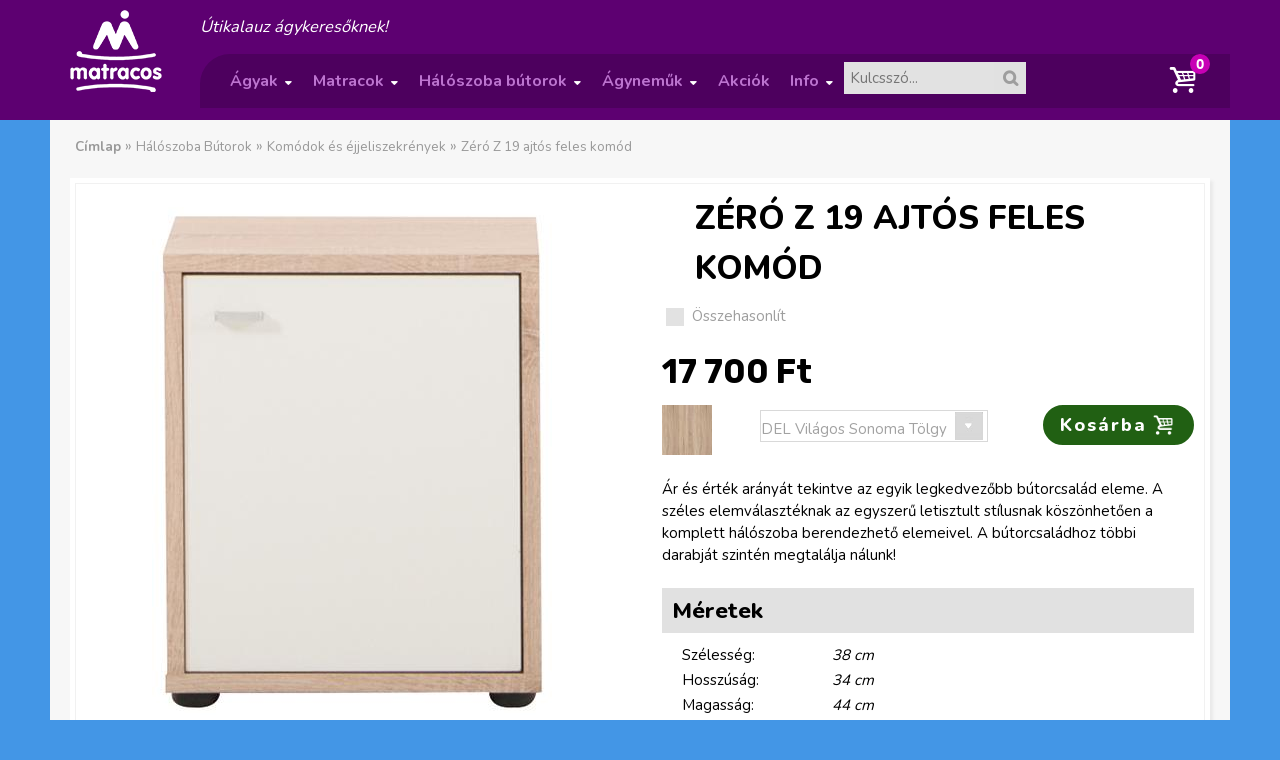

--- FILE ---
content_type: text/html; charset=utf-8
request_url: https://www.matracos.hu/termekek/komodok-es-ejjeliszekrenyek/zero-z-19-ajtos-feles-komod
body_size: 10613
content:
<!DOCTYPE html>
<!--[if IEMobile 7]><html class="iem7"  lang="hu" dir="ltr"><![endif]-->
<!--[if lte IE 6]><html class="lt-ie9 lt-ie8 lt-ie7"  lang="hu" dir="ltr"><![endif]-->
<!--[if (IE 7)&(!IEMobile)]><html class="lt-ie9 lt-ie8"  lang="hu" dir="ltr"><![endif]-->
<!--[if IE 8]><html class="lt-ie9"  lang="hu" dir="ltr"><![endif]-->
<!--[if (gte IE 9)|(gt IEMobile 7)]><!--><html  lang="hu" dir="ltr" prefix="fb: https://ogp.me/ns/fb# og: https://ogp.me/ns#"><!--<![endif]-->

<head>
  <!--[if IE]><![endif]-->
<meta charset="utf-8" />
<link rel="shortcut icon" href="https://www.matracos.hu/sites/all/themes/matracos1/favicon.ico" type="image/vnd.microsoft.icon" />
<meta name="description" content="Zéró Z 19 ajtós feles komód Komódok és éjjeliszekrények információk egy helyen! Tesztek és vélemények, árak és akciók a Zéró Z 19 ajtós feles komód termékről. További Komódok és éjjeliszekrények árak és méretek, termék leírások és szállítási és készlet információk." />
<meta name="generator" content="Drupal 7 (https://www.drupal.org)" />
<link rel="image_src" href="https://www.matracos.hu/sites/default/files/product_images/pzero_z_19_ajtos_feles_komodp-166676.jpg" />
<link rel="canonical" href="https://www.matracos.hu/termekek/komodok-es-ejjeliszekrenyek/zero-z-19-ajtos-feles-komod" />
<link rel="shortlink" href="https://www.matracos.hu/node/10697" />
<meta property="og:type" content="product" />
<meta property="og:site_name" content="Matracos.hu" />
<meta property="og:url" content="https://www.matracos.hu/termekek/komodok-es-ejjeliszekrenyek/zero-z-19-ajtos-feles-komod" />
<meta property="og:title" content="Zéró Z 19 ajtós feles komód" />
<meta property="og:updated_time" content="2017-03-21T16:23:51+01:00" />
<meta property="og:image" content="https://www.matracos.hu/sites/default/files/product_images/pzero_z_19_ajtos_feles_komodp-166676.jpg" />
<meta property="product:price:amount" content="17,700.00" />
<meta property="product:price:currency" content="HUF" />
<meta property="product:brand" content="Black Red White" />
<meta property="article:published_time" content="2016-12-06T13:33:00+01:00" />
<meta property="article:modified_time" content="2017-03-21T16:23:51+01:00" />
<meta property="product:category" content="Komódok és éjjeliszekrények" />
  <title>Zéró Z 19 ajtós feles komód*** | Komódok és éjjeliszekrények</title>

      <meta name="MobileOptimized" content="width">
    <meta name="HandheldFriendly" content="true">
    <meta name="viewport" content="width=device-width">
    <!--[if IEMobile]><meta http-equiv="cleartype" content="on"><![endif]-->

  <link type="text/css" rel="stylesheet" href="/sites/default/files/advagg_css/css__9cWqptSUNYq5YedfIwh33VxtugFVWjDdEsblT8GhLKI__quUjyhSfbEukHj8a0hYvzm9VTmPALmSZvA0xfM_Oxzo__ijGXYeooULmuDLqo0Yv4G6OEip45h_aZ4_L-E0Ogl-A.css" media="all" />
<link type="text/css" rel="stylesheet" href="/sites/default/files/advagg_css/css__uILkPlnGSpR1No7FC2OR9_fuKerHg4qN7K2EXI9_WwQ__YinVNs55NmwFkbq57AQC0z4xD7Thl0WKAKJCNC0SATk__ijGXYeooULmuDLqo0Yv4G6OEip45h_aZ4_L-E0Ogl-A.css" media="all" />
<link type="text/css" rel="stylesheet" href="/sites/default/files/advagg_css/css__j-GMN5yqwLH7XveuUtuY3UaO5hMK8hvxKdkECdIb9gs__gsAXaMB1cTvx2elGWwBzAZt1HzqvEYKLPs1w8xnaaZU__ijGXYeooULmuDLqo0Yv4G6OEip45h_aZ4_L-E0Ogl-A.css" media="all" />
<style>#brw-paletta-pic{width:50px;height:50px}#brw-paletta-pic{width:50px;height:50px}#brw-paletta-pic{width:50px;height:50px}#brw-paletta-pic{width:50px;height:50px}</style>
<link type="text/css" rel="stylesheet" href="/sites/default/files/advagg_css/css__Te7D5M-pgQ9mMqr9O2T9Z2-3rVn-tiVkCFzho-zyYm4__hpPXlLFxGDEkKq-sNumfLmQVO62FKKIjDQAN9gZnv2k__ijGXYeooULmuDLqo0Yv4G6OEip45h_aZ4_L-E0Ogl-A.css" media="all" />
<link type="text/css" rel="stylesheet" href="/sites/default/files/advagg_css/css__1ITW5ecqn2Jmg8i2sCSQdSF9iQLk7bC93Qqi4ssuez8__-jMQ5bVQxzYhYVqAfbFVNRlkYiPHNgaOZQd7qVx3nC4__ijGXYeooULmuDLqo0Yv4G6OEip45h_aZ4_L-E0Ogl-A.css" media="all" />
  <script>(function(t,n,g,e,m){t[e]=t[e]||[];t[e].push({'gtm.start':new Date().getTime(),event:'gtm.js'});var r=n.getElementsByTagName(g)[0],a=n.createElement(g),s=e!='dataLayer'?'&l='+e:'';a.src='https://www.googletagmanager.com/gtm.js?id='+m+s+'';a.async=!0;r.parentNode.insertBefore(a,r)})(window,document,'script','dataLayer','GTM-NWWWC5');</script>
<script src="/sites/default/files/advagg_js/js__vhL1XQaznZjnz51aQBqGRk0LYjY-clIPJUDnVQ-1u8o__16FAOU7kBs7ZYP0PjL4yngzH_1_5qpSu-i6wf3PxzIk__ijGXYeooULmuDLqo0Yv4G6OEip45h_aZ4_L-E0Ogl-A.js"></script>
<script src="/sites/default/files/advagg_js/js__fvHMTBlLg6lxeOGyoYEpNd2hlm7Y0tWRIiSffLEGn8s__-IoQfIW75Csffn_COCxg9xuuo2bDe6hpLnzRTpU3aX8__ijGXYeooULmuDLqo0Yv4G6OEip45h_aZ4_L-E0Ogl-A.js"></script>
<script src="/sites/default/files/advagg_js/js__xEO7J1s0jlsqpUQyUBYm3qlfaWO_DvNf6GoJmNOIrbI__iM4M-VRsSanlVbNVjHaUP4uhbUmqnuI3GuAyrmNhf6M__ijGXYeooULmuDLqo0Yv4G6OEip45h_aZ4_L-E0Ogl-A.js"></script>
<script src="/sites/default/files/advagg_js/js__vZCjOYnwLfVUaJw7ED8BG8mQ_UuvLTca5eFBnSmKE4A__UN2F4F--xlJnwgnzsjJEel_Vaac4_KUVmHT7RNwkwAw__ijGXYeooULmuDLqo0Yv4G6OEip45h_aZ4_L-E0Ogl-A.js"></script>
<script src="/sites/default/files/advagg_js/js__lV_DrRqtcng5zk86qVKVI8ZAR0cl7HXTG9b7hibKMO8__95EZxJoo7OuDUovJOouRkrYXo7mUPSyh7bfCp5B__G8__ijGXYeooULmuDLqo0Yv4G6OEip45h_aZ4_L-E0Ogl-A.js"></script>
<script>jQuery.extend(Drupal.settings, {"basePath":"\/","pathPrefix":"","setHasJsCookie":0,"ajaxPageState":{"theme":"matracos1","theme_token":"KP-uJEPmbpyMFsNZHrdzA6zvo6nAOseY7hXZwz9l8LA","jquery_version":"1.12","jquery_version_token":"fEqoovJChXSSD07HisMO-TmD98gl4NDCVYula0FSiiM","css":{"modules\/system\/system.base.css":1,"modules\/system\/system.menus.css":1,"modules\/system\/system.messages.css":1,"modules\/system\/system.theme.css":1,"sites\/all\/modules\/colorbox_node\/colorbox_node.css":1,"modules\/field\/theme\/field.css":1,"modules\/node\/node.css":1,"sites\/all\/modules\/contrib\/node_compare\/theme\/node_compare.css":1,"modules\/user\/user.css":1,"sites\/all\/modules\/contrib\/views\/css\/views.css":1,"sites\/all\/modules\/contrib\/back_to_top\/css\/back_to_top.css":1,"sites\/all\/modules\/contrib\/colorbox\/styles\/default\/colorbox_style.css":1,"sites\/all\/modules\/contrib\/ctools\/css\/ctools.css":1,"sites\/all\/modules\/contrib\/ds\/layouts\/ds_2col_stacked\/ds_2col_stacked.css":1,"sites\/all\/libraries\/superfish\/css\/superfish.css":1,"sites\/all\/libraries\/superfish\/css\/superfish-smallscreen.css":1,"sites\/all\/libraries\/superfish\/style\/simple\/simple.css":1,"sites\/all\/themes\/matracos1\/system.menus.css":1,"sites\/all\/themes\/matracos1\/system.messages.css":1,"sites\/all\/themes\/matracos1\/system.theme.css":1,"sites\/all\/themes\/matracos1\/css\/styles.css":1},"js":{"sites\/all\/modules\/contrib\/jquery_update\/replace\/jquery\/1.12\/jquery.min.js":1,"misc\/jquery-extend-3.4.0.js":1,"misc\/jquery-html-prefilter-3.5.0-backport.js":1,"misc\/jquery.once.js":1,"misc\/drupal.js":1,"sites\/all\/modules\/contrib\/jquery_update\/js\/jquery_browser.js":1,"sites\/all\/modules\/contrib\/jquery_update\/replace\/ui\/ui\/minified\/jquery.ui.effect.min.js":1,"sites\/all\/modules\/eu_cookie_compliance\/js\/jquery.cookie-1.4.1.min.js":1,"sites\/all\/modules\/contrib\/jquery_update\/replace\/jquery.form\/4\/jquery.form.min.js":1,"misc\/ajax.js":1,"sites\/all\/modules\/contrib\/jquery_update\/js\/jquery_update.js":1,"sites\/all\/modules\/contrib\/commerce_kickstart\/commerce_kickstart_search\/commerce_kickstart_search.js":1,"sites\/all\/modules\/contrib\/back_to_top\/js\/back_to_top.js":1,"public:\/\/languages\/hu_5F7bxRdvqdWYsALJaIf5DoRPeJrdDJsQovuemtHCcqk.js":1,"sites\/all\/libraries\/colorbox\/jquery.colorbox-min.js":1,"sites\/all\/modules\/contrib\/colorbox\/js\/colorbox.js":1,"sites\/all\/modules\/contrib\/colorbox\/styles\/default\/colorbox_style.js":1,"sites\/all\/modules\/contrib\/colorbox\/js\/colorbox_load.js":1,"sites\/all\/modules\/contrib\/colorbox\/js\/colorbox_inline.js":1,"sites\/all\/modules\/contrib\/views\/js\/base.js":1,"misc\/progress.js":1,"sites\/all\/modules\/custom\/brw\/js\/brw.js":1,"sites\/all\/modules\/contrib\/views\/js\/ajax_view.js":1,"sites\/all\/modules\/contrib\/service_links\/js\/facebook_share.js":1,"sites\/all\/modules\/contrib\/service_links\/js\/twitter_button.js":1,"sites\/all\/modules\/contrib\/service_links\/js\/facebook_like.js":1,"sites\/all\/modules\/contrib\/field_group\/field_group.js":1,"sites\/all\/modules\/colorbox_node\/colorbox_node.js":1,"sites\/all\/libraries\/superfish\/jquery.hoverIntent.minified.js":1,"sites\/all\/libraries\/superfish\/sftouchscreen.js":1,"sites\/all\/libraries\/superfish\/sfsmallscreen.js":1,"sites\/all\/libraries\/superfish\/supposition.js":1,"sites\/all\/libraries\/superfish\/superfish.js":1,"sites\/all\/libraries\/superfish\/supersubs.js":1,"sites\/all\/modules\/contrib\/superfish\/superfish.js":1,"sites\/all\/themes\/matracos1\/js\/script.js":1}},"colorbox":{"opacity":"0.85","current":"{current} \/ {total}","previous":"\u00ab El\u0151z\u0151","next":"K\u00f6vetkez\u0151 \u00bb","close":"Bez\u00e1r","maxWidth":"98%","maxHeight":"98%","fixed":true,"mobiledetect":true,"mobiledevicewidth":"480px","file_public_path":"\/sites\/default\/files","specificPagesDefaultValue":"admin*\nimagebrowser*\nimg_assist*\nimce*\nnode\/add\/*\nnode\/*\/edit\nprint\/*\nprintpdf\/*\nsystem\/ajax\nsystem\/ajax\/*"},"brw":{"paletta":{"t_738":"https:\/\/www.matracos.hu\/sites\/default\/files\/styles\/paletta\/public\/paletta\/577_vilagos_sonomatolgy_0.jpg?itok=46i8d9yu","t_342":"https:\/\/www.matracos.hu\/sites\/default\/files\/styles\/paletta\/public\/paletta\/fenyes_feher_3.jpg?itok=IRa2XUlk"}},"urlIsAjaxTrusted":{"\/termekek\/komodok-es-ejjeliszekrenyek\/zero-z-19-ajtos-feles-komod":true,"\/views\/ajax":true,"\/kereses":true},"views":{"ajax_path":"\/views\/ajax","ajaxViews":{"views_dom_id:9c1d1307da4aade8613bc95e4fbf30cd":{"view_name":"termek_bevezeto","view_display_id":"block_1","view_args":"10687","view_path":"node\/10697","view_base_path":null,"view_dom_id":"9c1d1307da4aade8613bc95e4fbf30cd","pager_element":0},"views_dom_id:85ca3e6c4084da7ec2328d627048224a":{"view_name":"termek_bevezeto","view_display_id":"block_1","view_args":"10688","view_path":"node\/10697","view_base_path":null,"view_dom_id":"85ca3e6c4084da7ec2328d627048224a","pager_element":0},"views_dom_id:a61878b435a300ea001bae6ed5a5ec37":{"view_name":"termek_bevezeto","view_display_id":"block_1","view_args":"10689","view_path":"node\/10697","view_base_path":null,"view_dom_id":"a61878b435a300ea001bae6ed5a5ec37","pager_element":0},"views_dom_id:523b441a06496438efc04f8490aa74e8":{"view_name":"termek_bevezeto","view_display_id":"block_2","view_args":"10697","view_path":"node\/10697","view_base_path":null,"view_dom_id":"523b441a06496438efc04f8490aa74e8","pager_element":0}}},"ws_fs":{"type":"button_count","app_id":"150123828484431","css":"","locale":"en_US"},"ws_fl":{"width":100,"height":21},"back_to_top":{"back_to_top_button_trigger":"100","back_to_top_button_text":"Back to top","#attached":{"library":[["system","ui"]]}},"superfish":{"1":{"id":"1","sf":{"animation":{"opacity":"show","height":"show"},"speed":"fast","dropShadows":false},"plugins":{"touchscreen":{"behaviour":"0","mode":"window_width","breakpoint":800,"breakpointUnit":"px"},"smallscreen":{"mode":"window_width","breakpoint":959,"breakpointUnit":"px","accordionButton":"2","expandText":"Kiterjeszt","collapseText":"\u00d6sszecsuk","title":"F\u0151men\u00fc"},"supposition":true,"supersubs":true}}},"field_group":{"html-element":"full"},"colorbox_node":{"width":"600px","height":"600px"}});</script>
      <!--[if lt IE 9]>
    <script src="/sites/all/themes/zen/js/html5-respond.js"></script>
    <![endif]-->
    <meta name="google-site-verification" content="yDdKzWqSK2RPBkhNLGYaMaoorWW1_jpDqN6jqM7JCFY" />
</head>
<body class="html not-front not-logged-in no-sidebars page-node page-node- page-node-10697 node-type-termekek section-termekek" >
	<div id="fb-root"></div>
	<script>(function(d, s, id) {
		var js, fjs = d.getElementsByTagName(s)[0];
		if (d.getElementById(id)) return;
		js = d.createElement(s); js.id = id;
		js.src = "//connect.facebook.net/hu_HU/sdk.js#xfbml=1&version=v2.7&appId=123273681161395";
		fjs.parentNode.insertBefore(js, fjs);
	}(document, 'script', 'facebook-jssdk'));</script>
      <div class="region region-page-top">
    <noscript aria-hidden="true"><iframe src="https://www.googletagmanager.com/ns.html?id=GTM-NWWWC5"
 height="0" width="0" style="display:none;visibility:hidden"></iframe></noscript>
  </div>
  <header class="header" id="header" role="banner">
	<div id="header-wrapper" class="inner">
    <div id="logo-wrapper">
              <a href="/" title="Címlap" rel="home" class="header__logo" id="logo"><img src="https://www.matracos.hu/sites/all/themes/matracos1/logo.png" alt="Címlap" class="header__logo-image" /></a>
          </div>
    
    <div id="navigation-wrapper">
              <div class="header__name-and-slogan" id="name-and-slogan">
          
                      <div class="header__site-slogan" id="site-slogan">Útikalauz ágykeresőknek!</div>
                  </div>
      
            
      <div id="navigation" class="clearfix">
          <div class="region region-navigation">
    <div id="block-superfish-1" class="block block-superfish first odd">
        <ul  id="superfish-1" class="menu sf-menu sf-main-menu sf-horizontal sf-style-simple sf-total-items-6 sf-parent-items-5 sf-single-items-1"><li id="menu-1503-1" class="first odd sf-item-1 sf-depth-1 sf-total-children-8 sf-parent-children-0 sf-single-children-8 menuparent"><a href="/agyak" title="" class="sf-depth-1 menuparent">Ágyak</a><ul class="sf-megamenu"><li class="sf-megamenu-wrapper first odd sf-item-1 sf-depth-1 sf-total-children-8 sf-parent-children-0 sf-single-children-8 menuparent"><ol><li id="menu-1566-1" class="first odd sf-item-1 sf-depth-2 sf-no-children"><a href="/agyak/katalogus/361" title="" class="sf-depth-2">Fenyő ágyak</a></li><li id="menu-1567-1" class="middle even sf-item-2 sf-depth-2 sf-no-children"><a href="/agyak/katalogus/368" title="" class="sf-depth-2">Ágykeretek</a></li><li id="menu-1560-1" class="middle odd sf-item-3 sf-depth-2 sf-no-children"><a href="/agyak/katalogus/359" title="" class="sf-depth-2">Ágyneműtartós ágyak</a></li><li id="menu-1561-1" class="middle even sf-item-4 sf-depth-2 sf-no-children"><a href="/agyak/katalogus/362" title="" class="sf-depth-2">Franciaágyak</a></li><li id="menu-1565-1" class="middle odd sf-item-5 sf-depth-2 sf-no-children"><a href="/agyak/katalogus/360" title="" class="sf-depth-2">Gyerekágyak</a></li><li id="menu-1641-1" class="middle even sf-item-6 sf-depth-2 sf-no-children"><a href="/agyak/katalogus/518" title="" class="sf-depth-2">Emeletes és galériaágyak</a></li><li id="menu-1644-1" class="middle odd sf-item-7 sf-depth-2 sf-no-children"><a href="/agyak/katalogus/596" title="" class="sf-depth-2">Kanapé és fotelágyak</a></li><li id="menu-3159-1" class="last even sf-item-8 sf-depth-2 sf-no-children"><a href="/haloszoba/katalogus/724" title="" class="sf-depth-2">Ágyrácsok</a></li></ol></li></ul></li><li id="menu-1504-1" class="middle even sf-item-2 sf-depth-1 sf-total-children-8 sf-parent-children-0 sf-single-children-8 menuparent"><a href="/matracok" title="" class="sf-depth-1 menuparent">Matracok</a><ul class="sf-megamenu"><li class="sf-megamenu-wrapper middle even sf-item-2 sf-depth-1 sf-total-children-8 sf-parent-children-0 sf-single-children-8 menuparent"><ol><li id="menu-1852-1" class="first odd sf-item-1 sf-depth-2 sf-no-children"><a href="https://www.matracos.hu/matracok/katalogus/787" title="" class="sf-depth-2">Vákuum matracok</a></li><li id="menu-1568-1" class="middle even sf-item-2 sf-depth-2 sf-no-children"><a href="/matracok/katalogus/370" title="" class="sf-depth-2">Hideghab matracok</a></li><li id="menu-1562-1" class="middle odd sf-item-3 sf-depth-2 sf-no-children"><a href="/matracok/katalogus/369" title="" class="sf-depth-2">Memory matracok</a></li><li id="menu-1569-1" class="middle even sf-item-4 sf-depth-2 sf-no-children"><a href="/matracok/katalogus/371" title="" class="sf-depth-2">Bio matracok</a></li><li id="menu-1572-1" class="middle odd sf-item-5 sf-depth-2 sf-no-children"><a href="/matracok/katalogus/373" title="" class="sf-depth-2">Táskarugós matracok</a></li><li id="menu-1570-1" class="middle even sf-item-6 sf-depth-2 sf-no-children"><a href="/matracok/katalogus/374" title="" class="sf-depth-2">Gyerekmatracok</a></li><li id="menu-1643-1" class="middle odd sf-item-7 sf-depth-2 sf-no-children"><a href="/matracok/katalogus/587" title="" class="sf-depth-2">Fedőmatracok</a></li><li id="menu-1571-1" class="last even sf-item-8 sf-depth-2 sf-no-children"><a href="/matracok/katalogus/372" title="" class="sf-depth-2">Rugós matracok</a></li></ol></li></ul></li><li id="menu-1506-1" class="middle odd sf-item-3 sf-depth-1 sf-total-children-6 sf-parent-children-0 sf-single-children-6 menuparent"><a href="/haloszoba" title="" class="sf-depth-1 menuparent">Hálószoba bútorok</a><ul class="sf-megamenu"><li class="sf-megamenu-wrapper middle odd sf-item-3 sf-depth-1 sf-total-children-6 sf-parent-children-0 sf-single-children-6 menuparent"><ol><li id="menu-1563-1" class="first odd sf-item-1 sf-depth-2 sf-no-children"><a href="/haloszoba/katalogus/367" title="" class="sf-depth-2">Komódok és éjjeliszekrények</a></li><li id="menu-1573-1" class="middle even sf-item-2 sf-depth-2 sf-no-children"><a href="/haloszoba/katalogus/375" title="" class="sf-depth-2">Szekrények</a></li><li id="menu-1574-1" class="middle odd sf-item-3 sf-depth-2 sf-no-children"><a href="/haloszoba/katalogus/377" title="" class="sf-depth-2">Polcok</a></li><li id="menu-1575-1" class="middle even sf-item-4 sf-depth-2 sf-no-children"><a href="/haloszoba/katalogus/376" title="" class="sf-depth-2">Fenyő komódok és éjjeliszekrények</a></li><li id="menu-1645-1" class="middle odd sf-item-5 sf-depth-2 sf-no-children"><a href="/haloszoba/katalogus/688" title="" class="sf-depth-2">Fenyő szekrények</a></li><li id="menu-1640-1" class="last even sf-item-6 sf-depth-2 sf-no-children"><a href="/haloszoba/katalogus/517" title="" class="sf-depth-2">Egyéb bútorok</a></li></ol></li></ul></li><li id="menu-1505-1" class="middle even sf-item-4 sf-depth-1 sf-total-children-5 sf-parent-children-0 sf-single-children-5 menuparent"><a href="/agynemuk" title="" class="sf-depth-1 menuparent">Ágyneműk</a><ul class="sf-megamenu"><li class="sf-megamenu-wrapper middle even sf-item-4 sf-depth-1 sf-total-children-5 sf-parent-children-0 sf-single-children-5 menuparent"><ol><li id="menu-1642-1" class="first odd sf-item-1 sf-depth-2 sf-no-children"><a href="/agynemuk/katalogus/519" title="" class="sf-depth-2">Garnitúrák</a></li><li id="menu-1564-1" class="middle even sf-item-2 sf-depth-2 sf-no-children"><a href="/agynemuk/katalogus/378" title="" class="sf-depth-2">Paplanok</a></li><li id="menu-1576-1" class="middle odd sf-item-3 sf-depth-2 sf-no-children"><a href="/agynemuk/katalogus/379" title="" class="sf-depth-2">Párnák</a></li><li id="menu-1577-1" class="middle even sf-item-4 sf-depth-2 sf-no-children"><a href="/agynemuk/katalogus/380" title="" class="sf-depth-2">Matracvédők</a></li><li id="menu-1635-1" class="last odd sf-item-5 sf-depth-2 sf-no-children"><a href="/agynemuk/katalogus/512" title="" class="sf-depth-2">Gyapjú ágyneműk</a></li></ol></li></ul></li><li id="menu-911-1" class="middle odd sf-item-5 sf-depth-1 sf-no-children"><a href="/akcios-termekek" title="" class="sf-depth-1">Akciók</a></li><li id="menu-1507-1" class="last even sf-item-6 sf-depth-1 sf-total-children-5 sf-parent-children-0 sf-single-children-5 menuparent"><span title="" class="sf-depth-1 menuparent nolink" tabindex="0">Info</span><ul class="sf-megamenu"><li class="sf-megamenu-wrapper last even sf-item-6 sf-depth-1 sf-total-children-5 sf-parent-children-0 sf-single-children-5 menuparent"><ol><li id="menu-1252-1" class="first odd sf-item-1 sf-depth-2 sf-no-children"><a href="/termekcsaladok" title="" class="sf-depth-2">Termékcsaládok</a></li><li id="menu-1501-1" class="middle even sf-item-2 sf-depth-2 sf-no-children"><a href="/kapcsolat" class="sf-depth-2">Kapcsolat</a></li><li id="menu-1637-1" class="middle odd sf-item-3 sf-depth-2 sf-no-children"><a href="/hirek-ujdonsagok" title="Hírek &amp; Újdonságok" class="sf-depth-2">Hírek &amp; Újdonságok</a></li><li id="menu-1649-1" class="middle even sf-item-4 sf-depth-2 sf-no-children"><a href="/gyartok" title="Gyártók" class="sf-depth-2">Gyártók</a></li><li id="menu-1578-1" class="last odd sf-item-5 sf-depth-2 sf-no-children"><a href="/enteriorok" title="Enteriőrök" class="sf-depth-2">Enteriőrök</a></li></ol></li></ul></li></ul></div>
<div id="block-multiblock-2" class="block block-multiblock block-views block-views--exp-kereses-page-instance even">
        <form action="/kereses" method="get" id="views-exposed-form-kereses-page" accept-charset="UTF-8"><div><div class="views-exposed-form">
  <div class="views-exposed-widgets clearfix">
          <div id="edit-kulcsszo-wrapper" class="views-exposed-widget views-widget-filter-search_api_views_fulltext">
                        <div class="views-widget">
          <div class="form-item form-type-textfield form-item-kulcsszo">
 <input placeholder="Kulcsszó..." type="text" id="edit-kulcsszo" name="kulcsszo" value="" size="30" maxlength="128" class="form-text" />
</div>
        </div>
              </div>
                    <div class="views-exposed-widget views-submit-button">
      <input type="submit" id="edit-submit-kereses" value="" class="form-submit" />    </div>
      </div>
</div>
</div></form></div>
<div id="block-views-171d6dc4091ea5e03c6808b173104b53" class="block block-views last odd">
        <div class="view view-clone-of-shopping-cart-block-brw view-id-clone_of_shopping_cart_block_brw view-display-id-block_1 cart-block view-dom-id-c2bf21cab8dc7a515c1240f3efe33cca">
        
  
  
      <div class="view-empty">
      <div class="cart-empty-block">A kosár üres.</div>    </div>
  
  
  
  
  
  
</div></div>
  </div>
      </div>
    </div>
	</div>
</header>


<div id="page-wrapper">
  <div id="page">

    <div id="main">

            <div id="content" class="column" role="main">
        <h2 class="element-invisible">Jelenlegi hely</h2><div class="breadcrumb"><span class="inline odd first"><a href="/">Címlap</a></span> <span class="delimiter">»</span> <span class="inline even"><a href="/haloszoba">Hálószoba Bútorok</a></span> <span class="delimiter">»</span> <span class="inline odd"><a href="/haloszoba/katalogus/367">Komódok és éjjeliszekrények</a></span> <span class="delimiter">»</span> <span class="inline even last"><a href="https://www.matracos.hu/termekek/komodok-es-ejjeliszekrenyek/zero-z-19-ajtos-feles-komod">Zéró Z 19 ajtós feles komód</a></span></div>        <a id="main-content"></a>
                                                                


<div  class="ds-2col-stacked node node-termekek view-mode-full clearfix">

  
  <div class="group-header">
      </div>
  
  <div class="group-body"><div class="group-body-inner clearfix">
    <div class="group-left">
      <div class="group-termek-kepek field-group-fieldset"><div class="field field-name-listakep field-type-ds field-label-hidden"><div class="field-items"><div class="field-item even"><div class="view view-termek-bevezeto view-id-termek_bevezeto view-display-id-block_2 view-dom-id-523b441a06496438efc04f8490aa74e8">
        
  
  
      <div class="view-content">
      <div class="row-group">
  <div class="views-row views-row-1 views-row-odd views-row-first views-row-last">
      
  <div class="views-field views-field-views-conditional lista-kep">        <span class="field-content"></span>  </div>  </div>
</div>
    </div>
  
  
  
  
  
  
</div></div></div></div><div class="commerce-product-field commerce-product-field-field-kepek field-field-kepek node-10697-product-field-kepek"><div class="field field-name-field-kepek field-type-image field-label-hidden"><div class="field-items"><div class="field-item even"><div class="view view-owl-carousel view-id-owl_carousel view-display-id-block_1 view-dom-id-55832fc76933dbb44968f3f2f96ddf70">
        
  
      <div class="attachment attachment-before">
      <div class="view view-owl-carousel view-id-owl_carousel view-display-id-attachment_1">
        
  
  
      <div class="view-content">
      <div class="row-group">
  <div class="views-row views-row-1 views-row-odd views-row-first views-row-last">
      
  <div class="views-field views-field-field-kepek">        <div class="field-content"><a href="https://www.matracos.hu/sites/default/files/product_images/pzero_z_19_ajtos_feles_komodp-166676.jpg" title="Zéró Z 19 ajtós feles komód" class="colorbox" data-colorbox-gallery="owlcarousel_settings_default-YIaoyEGIut8" data-cbox-img-attrs="{&quot;title&quot;: &quot;Zéró Z 19 ajtós feles komód&quot;, &quot;alt&quot;: &quot;Zéró Z 19 ajtós feles komód, Kategória:Komódok és éjjeliszekrények, Szélesség:38cm Hosszúság:34cm Magasság:44cm&quot;}"><img src="https://www.matracos.hu/sites/default/files/styles/termek_nagy/public/product_images/pzero_z_19_ajtos_feles_komodp-166676.jpg?itok=ygGle0p-" width="400" height="508" alt="Zéró Z 19 ajtós feles komód, Kategória:Komódok és éjjeliszekrények, Szélesség:38cm Hosszúság:34cm Magasság:44cm" title="Zéró Z 19 ajtós feles komód" /></a></div>  </div>  </div>
</div>
    </div>
  
  
  
  
  
  
</div>    </div>
  
  
  
  
  
  
  
</div></div></div></div></div></div><div class="commerce-product-field commerce-product-field-field-ingyenes-szallitas field-field-ingyenes-szallitas node-10697-product-field-ingyenes-szallitas">
<div class="field field-name-field-ingyenes-szallitas field-type-list-boolean field-label-hidden">
    <div class="field-items">
                </div>
</div>
</div><div prefix="gr: http://purl.org/goodrelations/v1# v: http://rdf.data-vocabulary.org/#" resource="#gr-offering" typeof="gr:Offering">  <span property="gr:name" content="Zéró Z 19 ajtós feles komód"></span>  <span property="gr:hasPriceSpecification" resource="#gr-price" typeof="gr:UnitPriceSpecification">    <span property="gr:hasCurrencyValue" content="17700"></span>    <span property="gr:hasCurrency" content="HUF"></span>  </span></div>    </div>

    <div class="group-right">
      <div class="field field-name-title field-type-ds field-label-hidden"><div class="field-items"><div class="field-item even"><h1>Zéró Z 19 ajtós feles komód</h1></div></div></div><a href="/compare/toggle/10697/nojs?destination=node/10697" class="compare-toggle use-ajax add" id="compare-toggle-10697" rel="nofollow"><i class="icon icon-check-empty"> </i>Összehasonlít</a><div class="commerce-product-field commerce-product-field-field-lista-ar field-field-lista-ar node-10697-product-field-lista-ar commerce-product-field-empty"></div><div class="commerce-product-field commerce-product-field-commerce-price field-commerce-price node-10697-product-commerce-price"><div class="field field-name-commerce-price field-type-commerce-price field-label-hidden"><div class="field-items"><div class="field-item even">17 700 Ft</div></div></div></div><div class="field field-name-field-termek field-type-commerce-product-reference field-label-hidden"><div class="field-items"><div class="field-item even"><form class="commerce-add-to-cart commerce-cart-add-to-cart-form-2554" autocomplete="off" action="/termekek/komodok-es-ejjeliszekrenyek/zero-z-19-ajtos-feles-komod" method="post" id="commerce-cart-add-to-cart-form-2554" accept-charset="UTF-8"><div><input type="hidden" name="product_id" value="2554" />
<input type="hidden" name="form_build_id" value="form-VWKMccReLuAIF1rWS15vqBJFC2FpiU0HKOFJPD8jdG8" />
<input type="hidden" name="form_id" value="commerce_cart_add_to_cart_form_2554" />
<div id="edit-paletta-pic" class="form-item form-type-item">
 <div id="brw-paletta-pic" style="background-image: url('https://www.matracos.hu/sites/default/files/styles/paletta/public/paletta/577_vilagos_sonomatolgy_0.jpg?itok=46i8d9yu');"></div>
</div>
<div id="edit-line-item-fields" class="form-wrapper"><div class="field-type-taxonomy-term-reference field-name-field-valasztott-szin field-widget-options-select form-wrapper" id="edit-line-item-fields-field-valasztott-szin"><div class="form-item form-type-select form-item-line-item-fields-field-valasztott-szin-und">
  <label for="edit-line-item-fields-field-valasztott-szin-und">Szín </label>
 <select id="edit-line-item-fields-field-valasztott-szin-und" name="line_item_fields[field_valasztott_szin][und]" class="form-select"><option value="738">DEL Világos Sonoma Tölgy</option><option value="342">DEL Fehér</option></select>
</div>
</div></div><input type="hidden" name="quantity" value="1" />
<input type="submit" id="edit-submit" name="op" value="Kosárba" class="form-submit" /></div></form></div></div></div><div class="commerce-product-field commerce-product-field-field-szerelesi-rajz field-field-szerelesi-rajz node-10697-product-field-szerelesi-rajz commerce-product-field-empty"></div><div class="commerce-product-field commerce-product-field-field-akcios-leiras field-field-akcios-leiras node-10697-product-field-akcios-leiras commerce-product-field-empty"></div><div class="commerce-product-field commerce-product-field-field-leiras field-field-leiras node-10697-product-field-leiras commerce-product-field-empty"></div><div class="commerce-product-field commerce-product-field-field-szallitasi-kivitel field-field-szallitasi-kivitel node-10697-product-field-szallitasi-kivitel commerce-product-field-empty"></div><div class="field field-name-body field-type-text-with-summary field-label-hidden"><div class="field-items"><div class="field-item even"><p>Ár és érték arányát tekintve az egyik legkedvezőbb bútorcsalád eleme. A széles elemválasztéknak az egyszerű letisztult stílusnak köszönhetően a komplett hálószoba berendezhető elemeivel. A bútorcsaládhoz többi darabját szintén megtalálja nálunk!</p>
</div></div></div><div class="group-meretek-arak field-group-fieldset"><h2><span>Méretek</span></h2><div class="commerce-product-field commerce-product-field-field-szelesseg field-field-szelesseg node-10697-product-field-szelesseg"><div class="field field-name-field-szelesseg field-type-number-integer field-label-inline clearfix"><div class="field-label">Szélesség:&nbsp;</div><div class="field-items"><div class="field-item even">38 cm</div></div></div></div><div class="commerce-product-field commerce-product-field-field-hosszusag field-field-hosszusag node-10697-product-field-hosszusag"><div class="field field-name-field-hosszusag field-type-number-integer field-label-inline clearfix"><div class="field-label">Hosszúság:&nbsp;</div><div class="field-items"><div class="field-item even">34 cm</div></div></div></div><div class="commerce-product-field commerce-product-field-field-magassag field-field-magassag node-10697-product-field-magassag"><div class="field field-name-field-magassag field-type-number-integer field-label-inline clearfix"><div class="field-label">Magasság:&nbsp;</div><div class="field-items"><div class="field-item even">44 cm</div></div></div></div></div><div class="field field-name-product-info-block field-type-ds field-label-hidden"><div class="field-items"><div class="field-item even"><div id="block-block-39" class="block block-block first odd">
        <p><br /></p><div class="media media-element-container media-default"><div id="file-36223" class="file file-image file-image-jpeg">

        <h2 class="element-invisible"><a href="/file/gyikmatjpg">gyikmat.jpg</a></h2>
    
  
  <div class="content">
    <img height="338" width="800" style="font-size: 13.008px;" class="media-element file-default" data-delta="1" src="https://www.matracos.hu/sites/default/files/gyikmat.jpg" alt="" />  </div>

  
</div>
</div>
<p style="font-size: 13.008px;"><strong style="font-size: 13.008px;">SZÁLLÍTÁSI INFORMÁCIÓK:</strong></p>
<ul style="font-size: 13.008px;">
<li>A termékek átlagos kiszállítási ideje a megrendeléstől szám<span style="font-size: 13.008px;">ított 4 hét.</span></li>
<li>A szállítási megbízás csak a házig szállításra vonatkozik.</li>
<li>Egyes termékeinket díjmentesen vagy kedvezményesen szállítjuk. </li>
<li>További részletekért érdeklődjön elérhetőségeink valamelyikén.</li>
</ul>
</div>
</div></div></div><div prefix="gr: http://purl.org/goodrelations/v1# v: http://rdf.data-vocabulary.org/#" resource="#gr-offering" typeof="gr:Offering">  <span property="gr:name" content="Zéró Z 19 ajtós feles komód"></span>  <span property="gr:hasPriceSpecification" resource="#gr-price" typeof="gr:UnitPriceSpecification">    <span property="gr:hasCurrencyValue" content="17700"></span>    <span property="gr:hasCurrency" content="HUF"></span>  </span></div>    </div>
  </div></div>

  <div class="group-footer">
    <div class="field field-name-service-links-displays-group field-type-ds field-label-hidden"><div class="field-items"><div class="field-item even"><div class="service-links"><a href="https://www.facebook.com/sharer.php" title="Share this post on Facebook" class="service-links-facebook-share" rel="https://www.matracos.hu/termekek/komodok-es-ejjeliszekrenyek/zero-z-19-ajtos-feles-komod"><span class="element-invisible">Share on Facebook</span></a> <a href="https://www.facebook.com/plugins/like.php?href=https%3A//www.matracos.hu/termekek/komodok-es-ejjeliszekrenyek/zero-z-19-ajtos-feles-komod&amp;layout=button_count&amp;show_faces=false&amp;action=like&amp;colorscheme=light&amp;width=100&amp;height=21&amp;font=&amp;locale=&amp;share=false" title="I Like it" class="service-links-facebook-like" rel="nofollow"><span class="element-invisible">Facebook Like</span></a> <a href="https://twitter.com/share?url=https%3A//www.matracos.hu/termekek/komodok-es-ejjeliszekrenyek/zero-z-19-ajtos-feles-komod&amp;count=horizontal&amp;via=&amp;text=Z%C3%A9r%C3%B3%20Z%2019%20ajt%C3%B3s%20feles%20kom%C3%B3d&amp;counturl=https%3A//www.matracos.hu/termekek/komodok-es-ejjeliszekrenyek/zero-z-19-ajtos-feles-komod" class="twitter-share-button service-links-twitter-widget" title="Tweet This" rel="nofollow"><span class="element-invisible">Tweet Widget</span></a></div></div></div></div>
<div class="field field-name-kapcsolodo-termekek field-type-ds field-label-above">
      <h3 class="field-label">Zéró Z 19 ajtós feles komód kapcsolódó termékek</h3>
    <div class="field-items">
          <div class="field-item even"><div class="view view-kapcsolodo view-id-kapcsolodo view-display-id-termekek termeklista view-dom-id-7ecb88bf26dc4f377fb780749d20a2f2">
        
  
  
      <div class="view-content">
      <div class="row-group">
  <div class="views-row views-row-1 views-row-odd views-row-first">
      
  <div class="views-field views-field-view">        <span class="field-content"><div class="view view-termek-bevezeto view-id-termek_bevezeto view-display-id-block_1 view-dom-id-9c1d1307da4aade8613bc95e4fbf30cd">
        
  
  
      <div class="view-content">
      <div class="row-group">
  <div class="views-row views-row-1 views-row-odd views-row-first views-row-last">
      
  <div class="views-field views-field-views-conditional-3 lista-kep">        <span class="field-content"><a href="/termekek/szekrenyek/zero-z-5-polcos-szekreny"><img src="https://www.matracos.hu/sites/default/files/styles/termek_lista/public/product_images/pzero_z_5_polcos_szekrenyp-166692.jpg?itok=J41Fw9fR" width="480" height="360" alt="Zéró Z 5 polcos szekrény, Kategória:Szekrények, Szélesség:38cm Hosszúság:34cm Magasság:196cm" title="Zéró Z 5 polcos szekrény" /></a>
<div class="views-field-field-lista-ar"></div>
<div class="views-field-commerce-price"><span>38 300 Ft</span></div></span>  </div>  
  <div class="views-field views-field-title">        <span class="field-content"><a href="/termekek/szekrenyek/zero-z-5-polcos-szekreny">Zéró Z 5 polcos szekrény</a></span>  </div>  
  <div class="views-field views-field-nothing">        <span class="field-content"></span>  </div>  
  <div class="views-field views-field-nothing-1 meretek">        <span class="field-content">  
  <div class="title">Méretek (SzxHxM):</div>
  <div class="meret">38 cm x 34 cm x 196 cm</div>
</span>  </div>  
  <div class="views-field views-field-add-to-cart-form">        <span class="field-content"><form class="commerce-add-to-cart commerce-cart-add-to-cart-form-2544" autocomplete="off" action="/termekek/komodok-es-ejjeliszekrenyek/zero-z-19-ajtos-feles-komod" method="post" id="commerce-cart-add-to-cart-form-2544" accept-charset="UTF-8"><div><input type="hidden" name="product_id" value="2544" />
<input type="hidden" name="form_build_id" value="form-3b_OWZKyBiIZqC0pi0SejnDVlnRZ71ooNduhS5dLO9A" />
<input type="hidden" name="form_id" value="commerce_cart_add_to_cart_form_2544" />
<div id="edit-paletta-pic--2" class="form-item form-type-item">
 <div id="brw-paletta-pic" style="background-image: url('https://www.matracos.hu/sites/default/files/styles/paletta/public/paletta/577_vilagos_sonomatolgy_0.jpg?itok=46i8d9yu');"></div>
</div>
<div id="edit-line-item-fields--2" class="form-wrapper"><div class="field-type-taxonomy-term-reference field-name-field-valasztott-szin field-widget-options-select form-wrapper" id="edit-line-item-fields-field-valasztott-szin--2"><div class="form-item form-type-select form-item-line-item-fields-field-valasztott-szin-und">
  <label for="edit-line-item-fields-field-valasztott-szin-und--2">Szín </label>
 <select id="edit-line-item-fields-field-valasztott-szin-und--2" name="line_item_fields[field_valasztott_szin][und]" class="form-select"><option value="738">DEL Világos Sonoma Tölgy</option></select>
</div>
</div></div><input type="hidden" name="quantity" value="1" />
<input type="submit" id="edit-submit--2" name="op" value="Kosárba" class="form-submit" /></div></form></span>  </div>  
  <div class="views-field views-field-view-node quickview">        <span class="field-content"><a href="/termekek/szekrenyek/zero-z-5-polcos-szekreny">Részletek</a></span>  </div>  </div>
</div>
    </div>
  
  
  
  
  
  
</div></span>  </div>  </div>
  <div class="views-row views-row-2 views-row-even">
      
  <div class="views-field views-field-view">        <span class="field-content"><div class="view view-termek-bevezeto view-id-termek_bevezeto view-display-id-block_1 view-dom-id-85ca3e6c4084da7ec2328d627048224a">
        
  
  
      <div class="view-content">
      <div class="row-group">
  <div class="views-row views-row-1 views-row-odd views-row-first views-row-last">
      
  <div class="views-field views-field-views-conditional-3 lista-kep">        <span class="field-content"><a href="/termekek/komodok-es-ejjeliszekrenyek/zero-z-16-keskeny-fiokos-komod"><img src="https://www.matracos.hu/sites/default/files/styles/termek_lista/public/product_images/pzero_z_16_keskeny_fiokos_komodp-166690.jpg?itok=7Rlo-_Pn" width="480" height="360" alt="Zéró Z 16 keskeny fiókos komód, Kategória:Komódok és éjjeliszekrények, Szélesség:38cm Hosszúság:34cm Magasság:84cm" title="Zéró Z 16 keskeny fiókos komód" /></a>
<div class="views-field-field-lista-ar"></div>
<div class="views-field-commerce-price"><span>35 300 Ft</span></div></span>  </div>  
  <div class="views-field views-field-title">        <span class="field-content"><a href="/termekek/komodok-es-ejjeliszekrenyek/zero-z-16-keskeny-fiokos-komod">Zéró Z 16 keskeny fiókos komód</a></span>  </div>  
  <div class="views-field views-field-nothing">        <span class="field-content"></span>  </div>  
  <div class="views-field views-field-nothing-1 meretek">        <span class="field-content">  
  <div class="title">Méretek (SzxHxM):</div>
  <div class="meret">38 cm x 34 cm x 84 cm</div>
</span>  </div>  
  <div class="views-field views-field-add-to-cart-form">        <span class="field-content"><form class="commerce-add-to-cart commerce-cart-add-to-cart-form-2545" autocomplete="off" action="/termekek/komodok-es-ejjeliszekrenyek/zero-z-19-ajtos-feles-komod" method="post" id="commerce-cart-add-to-cart-form-2545" accept-charset="UTF-8"><div><input type="hidden" name="product_id" value="2545" />
<input type="hidden" name="form_build_id" value="form-yrNe6-ZhTZ-0Ji7f9qeUhvF2d3dg52mEHl45YYb6v2o" />
<input type="hidden" name="form_id" value="commerce_cart_add_to_cart_form_2545" />
<div id="edit-paletta-pic--3" class="form-item form-type-item">
 <div id="brw-paletta-pic" style="background-image: url('https://www.matracos.hu/sites/default/files/styles/paletta/public/paletta/577_vilagos_sonomatolgy_0.jpg?itok=46i8d9yu');"></div>
</div>
<div id="edit-line-item-fields--3" class="form-wrapper"><div class="field-type-taxonomy-term-reference field-name-field-valasztott-szin field-widget-options-select form-wrapper" id="edit-line-item-fields-field-valasztott-szin--3"><div class="form-item form-type-select form-item-line-item-fields-field-valasztott-szin-und">
  <label for="edit-line-item-fields-field-valasztott-szin-und--3">Szín </label>
 <select id="edit-line-item-fields-field-valasztott-szin-und--3" name="line_item_fields[field_valasztott_szin][und]" class="form-select"><option value="738">DEL Világos Sonoma Tölgy</option><option value="342">DEL Fehér</option></select>
</div>
</div></div><input type="hidden" name="quantity" value="1" />
<input type="submit" id="edit-submit--3" name="op" value="Kosárba" class="form-submit" /></div></form></span>  </div>  
  <div class="views-field views-field-view-node quickview">        <span class="field-content"><a href="/termekek/komodok-es-ejjeliszekrenyek/zero-z-16-keskeny-fiokos-komod">Részletek</a></span>  </div>  </div>
</div>
    </div>
  
  
  
  
  
  
</div></span>  </div>  </div>
  <div class="views-row views-row-3 views-row-odd views-row-last">
      
  <div class="views-field views-field-view">        <span class="field-content"><div class="view view-termek-bevezeto view-id-termek_bevezeto view-display-id-block_1 view-dom-id-a61878b435a300ea001bae6ed5a5ec37">
        
  
  
      <div class="view-content">
      <div class="row-group">
  <div class="views-row views-row-1 views-row-odd views-row-first views-row-last">
      
  <div class="views-field views-field-views-conditional-3 lista-kep">        <span class="field-content"><a href="/termekek/szekrenyek/zero-z-27-cipos-szekreny"><img src="https://www.matracos.hu/sites/default/files/styles/termek_lista/public/product_images/pzero_z_27_cipos_szekrenyp-166685.jpg?itok=F_MhzIrn" width="480" height="360" alt="Zéró Z 27 cipős szekrény, Kategória:Szekrények, Szélesség:68cm Hosszúság:38cm Magasság:59cm" title="Zéró Z 27 cipős szekrény" /></a>
<div class="views-field-field-lista-ar"></div>
<div class="views-field-commerce-price"><span>32 200 Ft</span></div></span>  </div>  
  <div class="views-field views-field-title">        <span class="field-content"><a href="/termekek/szekrenyek/zero-z-27-cipos-szekreny">Zéró Z 27 cipős szekrény</a></span>  </div>  
  <div class="views-field views-field-nothing">        <span class="field-content"></span>  </div>  
  <div class="views-field views-field-nothing-1 meretek">        <span class="field-content">  
  <div class="title">Méretek (SzxHxM):</div>
  <div class="meret">68 cm x 38 cm x 59 cm</div>
</span>  </div>  
  <div class="views-field views-field-add-to-cart-form">        <span class="field-content"><form class="commerce-add-to-cart commerce-cart-add-to-cart-form-2546" autocomplete="off" action="/termekek/komodok-es-ejjeliszekrenyek/zero-z-19-ajtos-feles-komod" method="post" id="commerce-cart-add-to-cart-form-2546" accept-charset="UTF-8"><div><input type="hidden" name="product_id" value="2546" />
<input type="hidden" name="form_build_id" value="form-3LBVW2t2T72P1NW9j_0B0QkWrNUa0QFAg2LUsUapaR4" />
<input type="hidden" name="form_id" value="commerce_cart_add_to_cart_form_2546" />
<div id="edit-paletta-pic--4" class="form-item form-type-item">
 <div id="brw-paletta-pic" style="background-image: url('https://www.matracos.hu/sites/default/files/styles/paletta/public/paletta/577_vilagos_sonomatolgy_0.jpg?itok=46i8d9yu');"></div>
</div>
<div id="edit-line-item-fields--4" class="form-wrapper"><div class="field-type-taxonomy-term-reference field-name-field-valasztott-szin field-widget-options-select form-wrapper" id="edit-line-item-fields-field-valasztott-szin--4"><div class="form-item form-type-select form-item-line-item-fields-field-valasztott-szin-und">
  <label for="edit-line-item-fields-field-valasztott-szin-und--4">Szín </label>
 <select id="edit-line-item-fields-field-valasztott-szin-und--4" name="line_item_fields[field_valasztott_szin][und]" class="form-select"><option value="738">DEL Világos Sonoma Tölgy</option><option value="342">DEL Fehér</option></select>
</div>
</div></div><input type="hidden" name="quantity" value="1" />
<input type="submit" id="edit-submit--4" name="op" value="Kosárba" class="form-submit" /></div></form></span>  </div>  
  <div class="views-field views-field-view-node quickview">        <span class="field-content"><a href="/termekek/szekrenyek/zero-z-27-cipos-szekreny">Részletek</a></span>  </div>  </div>
</div>
    </div>
  
  
  
  
  
  
</div></span>  </div>  </div>
</div>
    </div>
  
  
  
  
  
  
</div></div>
      </div>
</div>
<h3 class="label-above">Termékcsalád további elemei</h3>Kattintson ide: <a href="/termekcsaladok/zero-dekor-elemes-butorcsalad">Zéró dekor elemes bútorcsalád</a><div prefix="gr: http://purl.org/goodrelations/v1# v: http://rdf.data-vocabulary.org/#" resource="#gr-offering" typeof="gr:Offering">  <span property="gr:name" content="Zéró Z 19 ajtós feles komód"></span>  <span property="gr:hasPriceSpecification" resource="#gr-price" typeof="gr:UnitPriceSpecification">    <span property="gr:hasCurrencyValue" content="17700"></span>    <span property="gr:hasCurrency" content="HUF"></span>  </span></div>  </div>

</div>

              </div>

      
          </div>

        
    
  </div>
</div>
<div id="bottom-wrapper">
    <div class="region region-bottom">
    <div id="block-block-6" class="block block-block first odd">
        <div class="fb-page" data-href="https://www.facebook.com/matracos/" data-small-header="false" data-adapt-container-width="true" data-hide-cover="false" data-show-facepile="true"><blockquote cite="https://www.facebook.com/matracos/" class="fb-xfbml-parse-ignore"><a href="https://www.facebook.com/matracos/">Matracos</a></blockquote></div></div>
<div id="block-menu-menu-informaciok" class="block block-menu last even" role="navigation">
        <div class="block__title block-title">Információk</div>
      <ul class="menu"><li class="menu__item is-leaf first leaf"><a href="/altalanos-szerzodesi-feltetelek-aszf" class="menu__link">Általános Szerződési Feltételek (ÁSZF)</a></li>
<li class="menu__item is-leaf leaf"><a href="/adatkezelesi-tajekoztato" class="menu__link">Adatkezelési tájékoztató</a></li>
<li class="menu__item is-leaf leaf"><a href="/fogyasztoi-tajekoztato" class="menu__link">Fogyasztói tájékoztató</a></li>
<li class="menu__item is-leaf leaf"><a href="/impresszum" class="menu__link">Impresszum</a></li>
<li class="menu__item is-leaf leaf"><a href="/szallitasi-feltetelek" class="menu__link">Szállítási feltételek</a></li>
<li class="menu__item is-leaf leaf"><a href="/tajekoztato-jotallasi-jogokrol" class="menu__link">Tájékoztató a jótállási jogokról</a></li>
<li class="menu__item is-leaf leaf"><a href="/tajekoztato-sutikrol" class="menu__link">Tájékoztató a sütikről</a></li>
<li class="menu__item is-leaf last leaf"><a href="https://www.matracos.hu/node/19425" title="" class="menu__link">OTP Szép kártya</a></li>
</ul></div>
  </div>
  <div class="copyright">
    <div class="copyright-inner">
      <img src="/sites/default/files/logo_bottom.png" class="footer__logo-image" />
      <p>2017 Matracos.hu &copy; Minden jog fenntartva</p>
    </div>
  </div>
</div>
  </body>
</html>


--- FILE ---
content_type: text/css
request_url: https://www.matracos.hu/sites/default/files/advagg_css/css__1ITW5ecqn2Jmg8i2sCSQdSF9iQLk7bC93Qqi4ssuez8__-jMQ5bVQxzYhYVqAfbFVNRlkYiPHNgaOZQd7qVx3nC4__ijGXYeooULmuDLqo0Yv4G6OEip45h_aZ4_L-E0Ogl-A.css
body_size: 18935
content:
@import url('https://fonts.googleapis.com/css?family=Nunito:400,700,800|Rubik:400,700&subset=latin-ext');@font-face{font-family:'fontello';src:url(/sites/all/themes/matracos1/css/fontello/font/fontello.eot?41227274);src:url(/sites/all/themes/matracos1/css/fontello/font/fontello.eot?41227274#iefix) format('embedded-opentype'),url(/sites/all/themes/matracos1/css/fontello/font/fontello.woff2?41227274) format('woff2'),url(/sites/all/themes/matracos1/css/fontello/font/fontello.woff?41227274) format('woff'),url(/sites/all/themes/matracos1/css/fontello/font/fontello.ttf?41227274) format('truetype'),url(/sites/all/themes/matracos1/css/fontello/font/fontello.svg?41227274#fontello) format('svg');font-weight:normal;font-style:normal;} 
 [class^="icon-"]:before,[class*=" icon-"]:before{font-family:"fontello";font-style:normal;font-weight:normal;speak:none;display:inline-block;text-decoration:inherit;width:1em;margin-right:.2em;text-align:center;font-variant:normal;text-transform:none;line-height:1em;margin-left:.2em;-webkit-font-smoothing:antialiased;-moz-osx-font-smoothing:grayscale;}.icon-basket:before{content:'\e800';}.icon-search:before{content:'\e801';}.icon-kedvezmeny:before{content:'\e802';}.icon-freeship:before{content:'\e803';}.icon-download:before{content:'\e804';}.icon-plus-circled:before{content:'\e805';}.icon-minus-circled:before{content:'\e806';}.icon-plus:before{content:'\e807';}.icon-cancel:before{content:'\e808';}.icon-cancel-circled:before{content:'\e809';}.icon-minus:before{content:'\e80a';}.icon-down-open:before{content:'\e80b';}.icon-left-open:before{content:'\e80c';}.icon-right-open:before{content:'\e80d';}.icon-up-open:before{content:'\e80e';}.icon-resize-vertical:before{content:'\e80f';}.icon-th-large:before{content:'\e810';}.icon-th-list:before{content:'\e811';}.icon-check:before{content:'\e812';}.icon-ok:before{content:'\e813';}.icon-down-dir:before{content:'\e814';}.icon-up-dir:before{content:'\e815';}.icon-basket-1:before{content:'\e816';}.icon-basket-2:before{content:'\e817';}.icon-menu:before{content:'\e818';}.icon-check-empty:before{content:'\f096';}.icon-blank:before{content:'\f0c8';}.icon-angle-double-left:before{content:'\f100';}.icon-angle-double-right:before{content:'\f101';}.icon-angle-left:before{content:'\f104';}.icon-angle-right:before{content:'\f105';}.icon-angle-circled-left:before{content:'\f137';}.icon-angle-circled-right:before{content:'\f138';}.icon-angle-circled-up:before{content:'\f139';}.icon-angle-circled-down:before{content:'\f13a';}.icon-ok-squared:before{content:'\f14a';}.icon-sort-name-up:before{content:'\f15d';}.icon-sort-name-down:before{content:'\f15e';}.icon-sort-alt-up:before{content:'\f160';}.icon-sort-alt-down:before{content:'\f161';}.icon-sort-number-up:before{content:'\f162';}.icon-sort-number-down:before{content:'\f163';}.icon-ajanlott:before{content:'\f164';}.icon-cart-plus:before{content:'\f217';}article,aside,details,figcaption,figure,footer,header,main,nav,section,summary{display:block;}audio,canvas,video{display:inline-block;*display:inline;*zoom:1;}audio:not([controls]){display:none;height:0;}[hidden]{display:none;}html{font-family:"Nunito",sans-serif;font-size:93.75%;-ms-text-size-adjust:100%;-webkit-text-size-adjust:100%;line-height:1.5em;}button,input,select,textarea{font-family:Nunito,sans-serif;}body{margin:0;padding:0;}a:link,a:visited{color:#5D0071;text-decoration:none;}a:hover,a:focus{text-decoration:underline;}a:active{}a:focus{outline:none;}a:active,a:hover{outline:0;}p,pre{margin:1.5em 0;}blockquote{margin:1.5em 30px;}h1{font-size:2em;line-height:1.5em;margin-top:0.75em;margin-bottom:0.75em;}h2{font-size:1.5em;line-height:2em;margin-top:1em;margin-bottom:1em;}h3{font-size:1.17em;line-height:1.28205em;margin-top:1.28205em;margin-bottom:1.28205em;}h4{font-size:1em;line-height:1.5em;margin-top:1.5em;margin-bottom:1.5em;}h5{font-size:0.83em;line-height:1.80723em;margin-top:1.80723em;margin-bottom:1.80723em;}h6{font-size:0.67em;line-height:2.23881em;margin-top:2.23881em;margin-bottom:2.23881em;}abbr[title]{border-bottom:1px dotted;}b,strong{font-weight:bold;}dfn{font-style:italic;}hr{-webkit-box-sizing:content-box;-moz-box-sizing:content-box;box-sizing:content-box;height:0;border:1px solid #666;padding-bottom:-1px;margin:1.5em 0;}mark{background:#ff0;color:#000;}code,kbd,pre,samp,tt,var{font-family:"Courier New","DejaVu Sans Mono",monospace,sans-serif;_font-family:'courier new',monospace;font-size:1em;line-height:1.5em;}pre{white-space:pre;white-space:pre-wrap;word-wrap:break-word;}q{quotes:"\201C" "\201D" "\2018" "\2019";}small{font-size:80%;}sub,sup{font-size:75%;line-height:0;position:relative;vertical-align:baseline;}sup{top:-0.5em;}sub{bottom:-0.25em;}dl,menu,ol,ul{margin:1.5em 0;}ol ol,ol ul,ul ol,ul ul{margin:0;}dd{margin:0 0 0 30px;}menu,ol,ul{padding:0 0 0 30px;}nav ul,nav ol{list-style:none;list-style-image:none;}img{border:0;-ms-interpolation-mode:bicubic;max-width:100%;height:auto;width:auto;}svg:not(:root){overflow:hidden;}figure{margin:0;}form{margin:0;}fieldset{border:1px solid #c0c0c0;margin:0 2px;padding:0.5em 0.625em 1em;}legend{border:0;padding:0;*margin-left:-7px;}button,input,select,textarea{font-family:inherit;font-size:100%;margin:0;vertical-align:baseline;*vertical-align:middle;max-width:100%;-webkit-box-sizing:border-box;-moz-box-sizing:border-box;box-sizing:border-box;}button,input{line-height:normal;}button,select{text-transform:none;}button,html input[type="button"],input[type="reset"],input[type="submit"]{-webkit-appearance:button;cursor:pointer;*overflow:visible;}button[disabled],html input[disabled]{cursor:default;}input[type="checkbox"],input[type="radio"]{-webkit-box-sizing:border-box;-moz-box-sizing:border-box;box-sizing:border-box;padding:0;*height:13px;*width:13px;}input[type="search"]{-webkit-appearance:textfield;-webkit-box-sizing:content-box;-moz-box-sizing:content-box;box-sizing:content-box;}input[type="search"]::-webkit-search-cancel-button,input[type="search"]::-webkit-search-decoration{-webkit-appearance:none;}button::-moz-focus-inner,input::-moz-focus-inner{border:0;padding:0;}textarea{overflow:auto;vertical-align:top;}label{display:block;font-weight:bold;}table{border-collapse:collapse;border-spacing:0;margin-top:1.5em;margin-bottom:1.5em;}body{background:#4396e6;min-width:320px;}#page-wrapper{position:relative;z-index:1;padding-bottom:60px;}.front #page-wrapper{background:url(/sites/all/themes/matracos1/images/bg.png) no-repeat top center;margin-top:-220px;}.front #page-wrapper #page{padding-top:125px;}#bottom-wrapper{background:url(/sites/all/themes/matracos1/images/bgbottom.png) no-repeat top center;margin-top:-60px;z-index:1;position:relative;}body.cke_show_borders{background-color:#fff;background-image:none;padding:1%;}#logo{padding:0;margin-right:1em;z-index:1;position:relative;}#content,#highlighted{margin-bottom:1em;}.breadcrumb{padding:5px;margin-bottom:1em;float:left;width:100%;margin-right:-350px;box-sizing:border-box;color:#999;}.breadcrumb a{color:#999;font-size:0.9em;}.breadcrumb .first a{font-weight:bold;}.readmore-button:before{content:'\e805';font-family:"fontello";display:inline-block;width:1em;margin-right:.2em;text-align:center;line-height:1em;margin-left:.2em;}.expanded .readmore-button:before{content:'\e806';}.region-header .block{float:right;margin-bottom:0;margin-left:1em;}.region-header .block p{margin:0;line-height:30px;}a#main-content{display:block;clear:both;}ul.facetapi-facetapi-checkbox-links{padding:0;}ul.facetapi-facetapi-checkbox-links li{list-style:none;}.region-bottom > .block{color:#fff;}.region-bottom > .block a{color:#fff;}.region-social{float:right;}.region-social .block{margin-bottom:0;}.service-links .item-list ul li{list-style:none;display:inline-block;vertical-align:middle;margin:3px 5px;line-height:1px;}.service-links .item-list ul{margin:0;}.field-name-service-links-displays-group .service-links{margin:1em 0;}.field-name-service-links-displays-group .service-links > .fb_iframe_widget,.field-name-service-links-displays-group .service-links > div,.field-name-service-links-displays-group .service-links > iframe{display:inline-block;vertical-align:middle !important;line-height:1px !important;}.view-dobozok .views-row{background-color:#ccc;border:1px solid #b1b1b1;padding:0;position:relative;}.view-dobozok .views-field-field-doboz-kepe a{display:block;}.view-dobozok .views-field-field-doboz-kepe a img{display:block;border-radius:3px;}.view-dobozok .views-field-body{padding:1%;}.view-dobozok .views-field-body h3{margin:0 0 0.5em;}#front_content_menu .block{background-color:#fff;border:1px solid #b1b1b1;}#front_content_menu{}#front_content_menu .block h2.block__title{line-height:32px;font-weight:normal;background:#000;color:#fff;padding:1% 5%;}#front_content_menu .block ul.menu{margin:1%;padding:1%;}#front_content_menu .block ul.menu li{list-style:none;}#front_content_menu .block ul.menu li a{display:block;padding:5px;border-bottom:1px dotted #ccc;font-weight:bold;}#front_content_menu .block ul.menu li:last-child a{border-bottom:0;}.region-footer-menu{background:#676767;color:#fff;padding:1%;width:100%;box-sizing:border-box;}.region-footer-menu a{color:#fff;}.region-footer-menu .block h2.block__title{margin:0 0 0.5em;line-height:1.5em;font-size:1em;}.region-footer-menu .block ul.menu li{list-style:none;}.region-footer-menu .block ul.menu{margin:0;padding:0 0 0 5px;}.view.termeklista > .view-content > .views-row,.view.termeklista > .view-content > .row-group > .views-row{box-sizing:border-box;position:relative;padding:5px;margin-bottom:1%;background:#fff;box-shadow:3px 3px 3px #efefef;}.view.termeklista > .view-content > .views-row .contextual-links-region,.view.termeklista > .view-content > .row-group > .views-row .contextual-links-region{position:static;}.view.termeklista > .view-content > .views-row img,.view.termeklista > .view-content > .row-group > .views-row img{border-bottom:1px solid #eee;width:100%;box-sizing:border-box;}.view.termeklista > .view-content > .views-row:hover,.view.termeklista > .view-content > .row-group > .views-row:hover{box-shadow:5px 5px 5px #ccc;position:relative;z-index:2;min-height:100px;}.view.termeklista > .view-content > h3.group-title{clear:left;}.view.termeklista > .view-content > h3.group-title > a{display:block;visibility:hidden;position:relative;top:-100px;}.view.termeklista .views-field-commerce-price{position:absolute;bottom:6px;right:6px;font-family:Rubik;color:#fff;font-size:1.2em;font-weight:bold;line-height:32px;}.view.termeklista .views-field-commerce-price span{padding:0 10px;display:block;border-radius:15px 0 0 0;background:#780070;}.view.termeklista .views-field-commerce-price span.akcios-ar{background:#F25F60;line-height:24px;}.view.termeklista .views-field-commerce-price span.akcios-ar::before{content:'AKCIÓ!';display:block;font-weight:normal;text-align:right;font-size:13px;line-height:10px;background:transparent;padding-top:4px;letter-spacing:-1px;}.view.termeklista .views-field-field-lista-ar{position:absolute;bottom:44px;right:6px;padding:0 5px;font-family:Rubik;color:#fff;font-size:1em;background:#B9B9B9;font-weight:bold;border-radius:1em 0 0 0;line-height:24px;}.view.termeklista .views-field-nothing span,.view.kereso-list .freeship-icon span,.node-type-termekek .field-name-field-ingyenes-szallitas span,.view-product-table .views-field-field-lista-ar span{display:block;}.view.termeklista .views-field-nothing span.ingyenes-szallitas,.view.kereso-list .freeship-icon span.ingyenes-szallitas,.node-type-termekek .field-name-field-ingyenes-szallitas span.ingyenes-szallitas{padding:5px 5px 0;background:url(/sites/all/themes/matracos1/images/freeship.png) no-repeat top center;box-sizing:border-box;width:77px;height:56px;top:0;right:0;position:absolute;}.view.kereso-list .freeship-icon span.ingyenes-szallitas{background:url(/sites/all/themes/matracos1/images/freeship-big.png) no-repeat top center;width:105px;height:83px;top:-10px;right:-5px;}.view.termeklista .views-field-nothing span.akcios{}.page-node.node-type-termekek span.ingyenes-szallitas{background:url(/sites/all/themes/matracos1/images/freeship-full.png) no-repeat top center;width:139px;height:104px;top:-20px;}.node-type-termekek .field-name-field-body{clear:both;}.view.termeklista .views-field-title{line-height:16px;height:44px;overflow:hidden;display:table-cell;vertical-align:middle;width:100%;padding:0 5px;}.view.termeklista .views-field-title a{color:#000;font-size:0.9em;}.view-termeklista .view-filters{float:right;}.view-termeklista .view-filters .views-exposed-widget{padding-top:0;}.view-termeklista h3.group-title{font-size:2em;line-height:50px;border-bottom:2px solid #de1e2d;margin-bottom:10px;}.vocabulary-katalogus.view-mode-full .term-header{background:url("/sites/default/files/oghma.jpg") no-repeat center center;background-size:cover;}.vocabulary-katalogus.view-mode-full .term-header:after{content:' ';display:block;clear:both;width:100%;height:0;}.vocabulary-katalogus.view-mode-full .term-header h1{color:#fff;padding:0.5em 1em;text-shadow:0 0 3px #333;float:left;}.vocabulary-katalogus.view-mode-full .field-name-description-field{clear:both;box-sizing:border-box;width:100%;padding:0 1em;margin:0;text-align:justify;}.vocabulary-katalogus.view-mode-full .term-header-wrapper{position:relative;}.vocabulary-katalogus.view-mode-full .termek-csoportok{float:right;}.vocabulary-katalogus.view-mode-full .termek-csoportok ul{margin:0;padding:0;width:320px;}.vocabulary-katalogus.view-mode-full .termek-csoportok ul li{list-style:none;float:right;min-width:140px;box-sizing:border-box;padding:5px;background:#fff;margin:5px;box-shadow:0 0 3px #333;clear:right;border-radius:5px;}.vocabulary-katalogus.view-mode-full .termek-csoportok ul li a{display:block;text-align:center;}.vocabulary-katalogus.view-mode-full ul.quicktabs-tabs{float:left;padding:15px 0;margin:0;}.vocabulary-katalogus.view-mode-full ul.quicktabs-tabs li{list-style:none;min-width:140px;box-sizing:border-box;padding:5px;background:#fff;margin:5px;box-shadow:0 0 3px #333;border-radius:5px;}.vocabulary-katalogus.view-mode-full ul.quicktabs-tabs li.last.first{display:none;}.vocabulary-katalogus.view-mode-full ul.quicktabs-tabs li.active{background-color:#54345a;}.vocabulary-katalogus.view-mode-full ul.quicktabs-tabs li.active a{text-decoration:none;color:#ffffff;}.vocabulary-katalogus.view-mode-full .quicktabs_main{clear:both;}.vocabulary-katalogus.view-mode-full .field-name-termek-sorrend,.vocabulary-katalogus.view-mode-full .field-name-termek-legend,.vocabulary-katalogus.view-mode-full .field-name-termek-sorrend .catalog-order-link{display:inline-block;vertical-align:top;float:right;}#block-brw-product-order-search{text-align:right;float:right;margin:10px 0 25px;padding-right:80px;}#block-brw-product-order-search .items-per-page a,#block-brw-product-order-search .catalog-order-link a{color:#ddd;background:transparent;display:inline-block;line-height:26px;min-width:30px;text-align:center;box-sizing:border-box;min-width:30px;vertical-align:middle;border-radius:5px 5px 0 5px;font-size:0.8em;font-weight:800;border:2px solid;}#block-brw-product-order-search .items-per-page a.selected,#block-brw-product-order-search .catalog-order-link a.selected,#block-brw-product-order-search .items-per-page a:hover,#block-brw-product-order-search .catalog-order-link a:hover{color:#fff;background:#5D0071;border-color:#5D0071;}#block-brw-product-order-search .catalog-order-link.price_order a,#block-brw-product-order-search .catalog-order-link.title_order a{padding-right:0.5em;}#quicktabs-kereso_agyak_oldal .item-list:after,#quicktabs-kereso_matracok_oldal .item-list:after,#quicktabs-kereso_haloszoba_oldal .item-list:after,#quicktabs-kereso_agynemuk_oldal .item-list:after{content:' ';display:block;clear:both;width:100%;height:0;}#quicktabs-kereso_agyak_oldal,#quicktabs-kereso_matracok_oldal,#quicktabs-kereso_haloszoba_oldal,#quicktabs-kereso_agynemuk_oldal,#quicktabs-kereso_akcios_termek_oldal{position:relative;clear:both;}#quicktabs-kereso_agyak_oldal .quicktabs-tabs,#quicktabs-kereso_matracok_oldal .quicktabs-tabs,#quicktabs-kereso_haloszoba_oldal .quicktabs-tabs,#quicktabs-kereso_agynemuk_oldal .quicktabs-tabs,#quicktabs-kereso_akcios_termek_oldal .quicktabs-tabs{clear:both;float:right;margin-bottom:0;line-height:30px;height:30px;margin:0;padding:0;}#quicktabs-kereso_agyak_oldal .quicktabs-tabs li.first a,#quicktabs-kereso_matracok_oldal .quicktabs-tabs li.first a,#quicktabs-kereso_haloszoba_oldal .quicktabs-tabs li.first a,#quicktabs-kereso_agynemuk_oldal .quicktabs-tabs li.first a,#quicktabs-kereso_agyak_oldal .quicktabs-tabs li.last a,#quicktabs-kereso_matracok_oldal .quicktabs-tabs li.last a,#quicktabs-kereso_haloszoba_oldal .quicktabs-tabs li.last a,#quicktabs-kereso_agynemuk_oldal .quicktabs-tabs li.last a,#quicktabs-kereso_akcios_termek_oldal .quicktabs-tabs li.first a,#quicktabs-kereso_akcios_termek_oldal .quicktabs-tabs li.last a{width:30px;overflow:hidden;vertical-align:middle;color:#ddd;background:transparent;display:block;line-height:26px;min-width:30px;text-align:center;padding-right:0.2em;box-sizing:border-box;min-width:30px;height:30px;border-radius:5px 5px 0 5px;border:2px solid;}ul.quicktabs-tabs li{display:table-cell;vertical-align:middle;text-align:center;}#quicktabs-kereso_agyak_oldal .quicktabs-tabs li.active a,#quicktabs-kereso_matracok_oldal .quicktabs-tabs li.active a,#quicktabs-kereso_haloszoba_oldal .quicktabs-tabs li.active a,#quicktabs-kereso_agynemuk_oldal .quicktabs-tabs li.active a,#quicktabs-kereso_agyak_oldal .quicktabs-tabs li a:hover,#quicktabs-kereso_matracok_oldal .quicktabs-tabs li a:hover,#quicktabs-kereso_haloszoba_oldal .quicktabs-tabs li a:hover,#quicktabs-kereso_agynemuk_oldal .quicktabs-tabs li a:hover,#quicktabs-kereso_akcios_termek_oldal .quicktabs-tabs li.active a,#quicktabs-kereso_akcios_termek_oldal .quicktabs-tabs li a:hover{color:#fff;background:#5D0071;border-color:#5D0071;}#quicktabs-kereso_agyak_oldal .quicktabs-tabs li.first a:before,#quicktabs-kereso_matracok_oldal .quicktabs-tabs li.first a:before,#quicktabs-kereso_haloszoba_oldal .quicktabs-tabs li.first a:before,#quicktabs-kereso_agynemuk_oldal .quicktabs-tabs li.first a:before,#quicktabs-kereso_akcios_termek_oldal .quicktabs-tabs li.first a:before{font-family:fontello;content:'\e811';width:26px;display:inline-block;vertical-align:middle;text-align:center;font-size:1.3em;}#quicktabs-kereso_agyak_oldal .quicktabs-tabs li.last a:before,#quicktabs-kereso_matracok_oldal .quicktabs-tabs li.last a:before,#quicktabs-kereso_haloszoba_oldal .quicktabs-tabs li.last a:before,#quicktabs-kereso_agynemuk_oldal .quicktabs-tabs li.last a:before,#quicktabs-kereso_akcios_termek_oldal .quicktabs-tabs li.last a:before{font-family:fontello;content:'\e810';width:26px;display:inline-block;vertical-align:middle;text-align:center;font-size:1.3em;}#block-brw-product-order-search .catalog-order-link{display:inline-block;margin-left:1em;vertical-align:top;}#block-brw-product-order-search .items-per-page a{margin-left:0.5em;text-decoration:none;}.vocabulary-katalogus.view-mode-full .field-name-termek-sorrend{margin-left:1em;}.vocabulary-katalogus.view-mode-full .field-name-termek-sorrend .block,.vocabulary-katalogus.view-mode-full .field-name-termek-legend .block{margin-bottom:0;}.vocabulary-katalogus.view-mode-full .field-name-termek-sorrend .catalog-order-link,#block-brw-product-order-search .catalog-order-link{}.vocabulary-katalogus.view-mode-full .field-name-termek-sorrend .catalog-order-link a.unselected,#block-brw-product-order-search .catalog-order-link a.unselected{}.vocabulary-katalogus.view-mode-full .field-name-termek-sorrend .catalog-order-link a:before,#block-brw-product-order-search .catalog-order-link a:before{font-size:1.3em;vertical-align:middle;}.view.column5 > .view-content > .views-row,.view.column5 > .view-content > .row-group > .views-row,.node-type-termekek .view-kapcsolodo > .view-content > .row-group > .views-row,.node-type-pin .view-kapcsolodo > .view-content > .row-group > .views-row{float:left;box-sizing:border-box;}.view.column5 > .view-content > .views-row .node-termekek,.view.column5 > .view-content > .row-group > .views-row .node-termekek{border:1px solid #eee;}.view.column5:after,.node-type-termekek .view-kapcsolodo:after,.node-type-pin .view-kapcsolodo:after{content:' ';display:block;clear:both;width:100%;height:0;}.view.column3 > .view-content > .views-row,.view.column3 > .view-content > .row-group > .views-row{float:left;box-sizing:border-box;}.view.column3:after{content:' ';display:block;clear:both;width:100%;height:0;}.view.column2 > .view-content > .views-row,.view.column2 > .view-content > .row-group > .views-row{width:49%;margin-left:2%;float:left;box-sizing:border-box;}.view.column2 > .view-content > .views-row:nth-of-type(2n+1),.view.column2 > .view-content > .row-group > .views-row:nth-of-type(2n+1){margin-left:0;clear:both;}.view.column2:after{content:' ';display:block;clear:both;width:100%;height:0;}.view.masonry-column3 > .view-content > .masonry-item{box-sizing:border-box;padding:10px;background-color:#fff;box-shadow:3px 3px 3px #e9e9e9;}#block-views-exp-kereses-page{margin-bottom:0;box-sizing:border-box;}#block-views-exp-kereses-page .views-exposed-form,.view.kereso .views-exposed-form{background:#fff;border:1px solid #999;}#block-views-exp-kereses-page .views-exposed-form .views-exposed-widgets,.view.kereso .views-exposed-form .views-exposed-widgets{margin:0;}#block-views-exp-kereses-page .views-exposed-form .views-exposed-widget,.view.kereso .views-exposed-form .views-exposed-widget{padding:0;}#block-views-exp-kereses-page .views-exposed-form .views-exposed-widget.views-submit-button{float:right;margin-top:-30px;}#block-views-exp-kereses-page .views-exposed-form .views-exposed-widget input,.view.kereso .views-exposed-form .views-exposed-widget input{border:0;box-shadow:none;background:transparent;padding:5px;}#block-views-exp-kereses-page .views-exposed-form .views-exposed-widget input.form-text,.view.kereso .views-exposed-form .views-exposed-widget input.form-text{padding-right:30px;box-sizing:border-box;width:100%;}.view.kereso .views-exposed-form{float:left;}.view.kereso form:after{clear:both;display:block;width:100%;height:1em;content:' ';}.views-exposed-form .views-exposed-widget input.form-submit{margin:0;font-family:fontello;font-size:16px;color:#ccc;}#views-exposed-form-kereses-page,.reszletes-kereses-link{display:inline-block;vertical-align:top;}.reszletes-kereses-link{line-height:30px;margin-left:1em;font-weight:bold;}.block-views--exp-matracok-page-instance .views-exposed-widgets{padding-left:20px;padding-top:4px;}#block-views-slideshow-block{position:relative;margin-bottom:0;overflow:hidden;}#block-views-slideshow-block .views-slideshow-controls-bottom{position:absolute;bottom:10px;right:10px;z-index:9;}#block-views-slideshow-block .views-slideshow-controls-bottom .views-slideshow-pager-field-item{display:inline-block;width:15px;height:15px;background:#fff;box-shadow:2px 2px 5px #000;text-indent:-9999px;overflow:hidden;margin:0 5px;}#block-views-slideshow-block .views-slideshow-controls-bottom .views-slideshow-pager-field-item.active{background:#de1e2d;}.icon-freeship:before{color:#FFA500;}.icon-ajanlott:before{color:#1EDE2D;}.icon-kedvezmeny:before{color:#de1e2d;}.icon-list{text-align:center;float:right;}.icon-list div.icon{display:inline-block;line-height:40px;}.icon-list div.icon:before{font-size:3em;vertical-align:middle;}.icon-list div.icon.icon-ajanlott:before{font-size:2em;}#block-block-2{margin-bottom:0;}.node-termekek h2{margin:0.5em 0;background:#e1e1e1;padding:0px 10px;font-weight:800;}.node-termekek h1{margin-top:0;line-height:1.2em;font-size:1.8em;font-weight:bold;text-transform:none;padding:0;}.node-termekek .commerce-product-field.commerce-product-field-commerce-price{font-family:Rubik;font-size:2.2em;line-height:2em;clear:right;margin:0;font-weight:bold;}.node-termekek .commerce-product-field.commerce-product-field-field-lista-ar{font-family:Rubik;font-size:1.6em;color:#7F7F7F;clear:none;margin-bottom:0;}.node-termekek .field-name-field-termek{clear:both;}.node-termekek .field-name-field-termek:after{content:' ';display:block;width:100%;height:0;clear:both;}.node-termekek div[id^="edit-paletta-pic"]{float:left;margin:0;}.node-termekek div[id^="edit-line-item-field"]{float:left;margin-left:1em;}.node-termekek div[id^="edit-line-item-field"] .form-item{margin:0;}.node-termekek div[id^="edit-line-item-field"] label{display:inline-block;vertical-align:middle;margin-right:1em;line-height:50px;width:0;overflow:hidden;height:50px;}.commerce-product-field,.field-name-field-body{clear:both;margin:0.5em 0;}.node-termekek .commerce-product-field-field-kepek{clear:both;}.node-termekek .commerce-product-field-field-kepek .field-item{width:10%;float:left;box-sizing:border-box;padding:5px;}.node-termekek .commerce-product-field-field-kepek .field-item:first-child{float:none;width:100%;}.node-termekek .view-owl-carousel > .view-content .owl-carousel{background:#eee;padding:1%;box-sizing:border-box;}.node-termekek .view-owl-carousel > .view-content .owl-carousel .owl-item a{display:block;padding:5px;background:#eee;}.node-termekek .view-owl-carousel > .view-content .owl-carousel .owl-item img{display:block;border:1px solid #888;}.node-termekek .view-owl-carousel > .view-content .owl-carousel .owl-controls .owl-buttons div{width:30px;height:48px;overflow:hidden;border-radius:0;background:#ccc;color:#000;padding:0;margin:0;line-height:48px;position:absolute;top:50%;margin-top:-24px;opacity:0.3;}.node-termekek .view-owl-carousel > .view-content .owl-carousel .owl-controls .owl-buttons div:hover{opacity:0.7;}.node-termekek .view-owl-carousel > .view-content .owl-carousel .owl-controls{margin-top:0;}.node-termekek .view-owl-carousel > .view-content .owl-carousel .owl-controls .owl-prev{left:0;}.node-termekek .view-owl-carousel > .view-content .owl-carousel .owl-controls .owl-next{right:0;}.node-termekek .view-owl-carousel > .view-content .owl-carousel .owl-controls .owl-prev::before{content:'\e80c';font-family:fontello;display:inline-block;font-size:36px;font-weight:normal;}.node-termekek .view-owl-carousel > .view-content .owl-carousel .owl-controls .owl-next::before{content:'\e80d';font-family:fontello;display:inline-block;font-size:36px;font-weight:normal;}.node-termekek .view-owl-carousel .attachment .view-owl-carousel .views-field-field-kepek a{display:block;text-align:center;}.node-termekcsalad.view-mode-full .termekcsalad-header{background-size:cover;height:300px;}.node-termekcsalad.view-mode-full .termekcsalad-header h1{color:#fff;background:rgba(0,0,0,0.5);padding:0.5em 1em;}.node-termekcsalad.view-mode-full .field-name-body{margin:-300px 0 0 0;position:relative;height:300px;margin-bottom:1em;}.node-termekcsalad.view-mode-full .field-name-body .field-item{position:absolute;bottom:0;box-sizing:border-box;width:100%;padding:0 1em;color:#fff;background:rgba(0,0,0,0.5);font-weight:bold;}.pinlista .views-field-title h2{line-height:1.2em;margin:0;padding:5px;font-size:1.4em;margin-bottom:0.5em;}.pinlista .views-field-title h2 a{color :#000;}views-field-field-enterierior-foto
  
  .pinlista .views-field-field-pin-kep img,.pinlista .views-field-field-pin-kep a,.pinlista .views-field-field-enterierior-foto img,.pinlista .views-field-field-enterierior-foto a{display:block;}.pinlista .views-field-field-pin-kep img,.pinlista .views-field-field-enterierior-foto img{background:#fff;padding:3px;box-sizing:border-box;}.pinlista .views-field-body{background:#fff;padding:1px 1em;}.node-pin.view-mode-full .group-left{box-sizing:border-box;padding-right:2%;width:60%;}.node-pin.view-mode-full .group-right{width:40%;}.node-pin.view-mode-full h1{margin-top:0;}div.cart-block{color:#fff;line-height:54px;height:54px;width:54px;overflow:hidden;text-align:center;position:relative;}div.cart-block .line-item-summary:after,div.cart-block .view-empty:before{content:'\e817';font-family:fontello;display:inline-block;font-size:2em;padding:0 0.3em;font-weight:normal;}div.cart-block div.cart-empty-block{position:absolute;width:20px;height:20px;overflow:hidden;top:0;right:0;}div.cart-block div.cart-empty-block::before{content:'0';font-family:arial,sans-serif;display:block;line-height:20px;width:20px;text-align:center;background:#C700B5;height:20px;border-radius:1em;font-weight:bold;}div.cart-block .line-item-summary{margin-bottom:0;text-align:center;}div.cart-block .line-item-quantity .line-item-quantity-label{display:none;}div.cart-block .line-item-quantity .line-item-quantity-raw{position:absolute;top:0;right:0;line-height:20px;background:#C700B5;border-radius:1em;font-family:arial,sans-serif;font-weight:bold;min-width:20px;text-align:center;}div.cart-block .line-item-total{display:none;}div.cart-block ul.links{margin:0;}div.cart-block ul.links li.line-item-summary-view-cart a{position:absolute;left:0;top:0;width:100%;height:100%;text-indent:-9999px;}#header{background:#5D0071;}#navigation-wrapper{float:left;width:100%;padding-left:150px;box-sizing:border-box;}#navigation .block{float:left;}#navigation .block.last{float:right;}.region-navigation .block-superfish{position:relative;width:auto;}.region-navigation .block-superfish > ul{width:auto;position:static;}.region-navigation .block-superfish > ul.sf-accordion{position:absolute;top:50px !important;width:300px;padding-top:0;box-sizing:border-box;overflow-y:scroll;right:0;background:#770A8F;box-shadow:-3px 3px 5px #000;}.block-superfish ul > li,.block-superfish ul{border-radius:0 !important;}.sf-menu.sf-style-simple li{background-image:none;}.sf-menu.sf-style-simple li:hover,.sf-menu.sf-style-simple li.sfHover{background-image:none;}ul.sf-menu.sf-style-simple.sf-horizontal > li:hover,ul.sf-menu.sf-style-simple.sf-horizontal > li.sfHover{background-image:none;background:transparent;}ul.sf-menu.sf-style-simple.sf-horizontal > li.sfHover span.nolink{color:#fff;}ul.sf-menu.sf-style-simple.sf-horizontal > li:hover > a,ul.sf-menu.sf-style-simple.sf-horizontal > li.sfHover > a,ul.sf-menu.sf-style-simple.sf-horizontal > li:hover > span,ul.sf-menu.sf-style-simple.sf-horizontal > li.sfHover > span
  ul.sf-menu.sf-style-simple.sf-horizontal > li > a.active{color:#fff;}ul.sf-menu.sf-style-simple.sf-horizontal > li > a,ul.sf-menu.sf-style-simple.sf-horizontal > li > span{line-height:34px;font-size:16px;}.sf-menu.sf-style-simple a,.sf-menu.sf-style-simple a:visited,.sf-menu.sf-style-simple span.nolink{color:#5E1271;font:inherit;padding:10px;font-weight:bold;text-shadow:none;}.sf-menu.sf-style-simple a.sf-with-ul,.sf-menu.sf-style-simple span.nolink.sf-with-ul{padding-right:25px;}.sf-menu.sf-style-simple li.active-trail{}.sf-menu.sf-style-simple li.active-trail > a,.sf-menu.sf-style-simple li.active-trail > span.nolink{color:#fff;}.sf-menu.sf-style-simple.sf-accordion li.active-trail.sf-expanded > a{color:#000;}#navigation .block-superfish:after{content:' ';width:100%;height:0;display:block;clear:both;}.sf-menu li#menu-642-1{position:static;}.sf-menu.sf-accordion li#menu-642-1{position:relative;}#navigation .sf-menu.sf-style-simple li li.sf-megamenu-column > div.sf-megamenu-column{padding:2px 5px;box-sizing:border-box;}#navigation .sf-menu.sf-style-simple ul.sf-megamenu li.sf-megamenu-wrapper ol li.sf-megamenu-column ol li{background-image:none;margin:0;box-sizing:border-box;padding-right:10px;}#navigation .sf-menu.sf-style-simple ul.sf-megamenu li.sf-megamenu-wrapper ol li.sf-megamenu-column ol li.active-trail a{background:#000;}.sf-menu.sf-style-simple ul.sf-megamenu li.sf-megamenu-wrapper ol li.sf-megamenu-column ol li a,.sf-menu.sf-style-simple ul.sf-megamenu li.sf-megamenu-wrapper ol li.sf-megamenu-column ol li span.nolink{font-size:1em;padding:1em;line-height:1.1em;display:block;box-sizing:border-box;}.sf-menu.sf-style-simple ul.sf-megamenu li.sf-megamenu-wrapper ol li a,.sf-menu.sf-style-simple ul.sf-megamenu li.sf-megamenu-wrapper ol li span.nolink{border-bottom:1px dotted #ccc;}.sf-menu.sf-style-simple li li.sf-megamenu-column .menuparent{padding:0;border-bottom:2px solid #000 !important;line-height:24px;height:48px;display:block;overflow:hidden;padding:0 3px;color:#000;}.sf-menu.sf-style-simple ul.sf-megamenu li.sf-megamenu-wrapper ol li a:hover,.sf-menu.sf-style-simple ul.sf-megamenu li.sf-megamenu-wrapper ol li a.active{background:#E5C5EE;}.sf-menu.sf-style-simple ul.sf-megamenu li.sf-megamenu-wrapper ol li.active-trail ol li a:hover{background:#fff;}.sf-menu.sf-style-simple ul.sf-megamenu li.sf-megamenu-wrapper ol li.sf-megamenu-column{box-sizing:border-box;width:25% !important;}div.sf-accordion-toggle.sf-style-simple a.sf-expanded{background-image:none;border:0;border-radius:0;float:right;padding:7px;text-shadow:none;background-image:none;background-color:#770A8F;color:#fff;}ul.sf-accordion > li.menuparent{position:relative;}.sf-menu.sf-style-simple.sf-accordion a.sf-with-ul,.sf-menu.sf-style-simple.sf-accordion span.nolink.sf-with-ul{padding-right:33%;}.sf-menu.sf-style-simple.sf-accordion a,.sf-menu.sf-style-simple.sf-accordion a:visited,.sf-menu.sf-style-simple.sf-accordion span.nolink{padding:15px;}.sf-menu.sf-style-simple.sf-accordion li.menuparent > .sf-accordion-button{width:30%;height:44px;margin-top:2px;overflow:hidden;display:inline-block;padding:0;}.sf-menu.sf-style-simple.sf-accordion li.menuparent > .sf-accordion-button:before{content:'\e807';font-family:fontello;font-size:18px;display:inline-block;line-height:44px;font-weight:normal;width:100%;text-align:right;padding-right:10%;box-sizing:border-box;}.sf-menu.sf-style-simple.sf-accordion li.menuparent.sf-expanded > .sf-accordion-button:before{content:'\e80a';}.view-commerce-cart-form table,.view-commerce-cart-summary table,table.checkout-review{width:100%;background:transparent;}.view-commerce-cart-form table tr,.view-commerce-cart-summary table tr,table.checkout-review tr{background:transparent;}.view-commerce-cart-form table tr td,.view-commerce-cart-summary table tr td,table.checkout-review tr td{line-height:20px;padding:5px;}.view-commerce-cart-form table input.form-text{border:1px solid #ccc;padding:0 0.3em;max-width:30px;}.view-commerce-cart-form table input.delete-line-item,.view-commerce-cart-form #edit-actions #edit-submit{background:transparent;border:0;color:#5D0071;padding:0 0.5em;font-size:0.9em;}.view-commerce-cart-form table input.delete-line-item:hover,.view-commerce-cart-form #edit-actions #edit-submit:hover{text-decoration:underline;}.view-commerce-cart-form #edit-actions #edit-checkout{background:#216013;color:#fff;border:0;border-radius:2em;padding:5px 0.5em;line-height:20px;}.view-commerce-cart-form #edit-actions input{margin-left:1em;}.view-commerce-cart-form .delete-line-item-wrapper{display:inline-block;padding:0 5px;background:#eee;color:#de1e2d;background:#eee;border-radius:5px;margin-left:1em;font-size:0.9em;}.view-commerce-cart-form table input.delete-line-item{padding-left:0;}.page-checkout #edit-continue{background:#216013;color:#fff;border-radius:2em;padding:5px 0.5em;line-height:20px;float:right;border:2px solid #216013;}.page-checkout #edit-continue:hover{color:#216013;background:#fff;}.page-checkout #edit-cancel,.page-checkout #edit-back{color:#fff;padding:5px 0.5em;float:left;background:#F36566;border:2px solid #F36566;border-radius:2em;text-decoration:none;}.page-checkout #edit-cancel:hover,.page-checkout #edit-back:hover{background:#fff;color:#F36566;}.page-checkout span.button-operator{display:none;}.page-checkout .commerce_shipping{clear:both;}.page-checkout .customer_profile_shipping .form-item,.page-checkout .customer_profile_billing .form-item{margin:0.5em 0;}.page-checkout fieldset{border:1px solid #eee;margin:0 2px 1em;padding:1em 0;}.page-checkout fieldset legend{display:block;width:100%;background:#eee;font-weight:bold;margin-bottom:-23px;line-height:24px;padding:0px 10px;box-sizing:border-box;}.page-checkout fieldset .fieldset-wrapper{padding:0 1em 0;}.page-checkout fieldset.commerce_shipping .fieldset-wrapper,.page-checkout fieldset.commerce_payment .fieldset-wrapper{padding-top:20px;}.page-checkout .checkout-buttons .fieldset-wrapper{text-align:right;}.node-termekek.view-mode-full.node-unpublished .group-left,.node-termekcsalad.view-mode-full.node-unpublished,.node-pin.view-mode-full.node-unpublished .group-left{position:relative;}.node-termekek.node-unpublished,.node-termekcsalad.node-unpublished,.node-pin.node-unpublished{background:transparent;}.view-mode-full.node-unpublished .field-name-archivum-indikacio{position:absolute;font-size:5em;font-weight:bold;transform:rotate(-45deg);top:25%;margin:0 auto;left:0;right:0;display:inline;opacity:0.7;text-align:center;z-index:99;color:#de1e2d;}.view-mode-full.node-unpublished .field-name-archivum-indikacio div{display:inline;}ul.inline.commerce-checkout-progress,ol.inline.commerce-checkout-progress{margin:0;display:block;text-align:center;}ol.inline.commerce-checkout-progress li.active{background:#5D0071 !important;color:#fff;margin-right:30px;}ol.inline.commerce-checkout-progress li.active:after,ol.inline.commerce-checkout-progress li.last:after{display:block;content:' ';width:0;height:0;border-top:25px solid #eee;border-bottom:25px solid #eee;border-left:30px solid #eee;position:absolute;right:-30px;top:0;z-index:2;}ol.inline.commerce-checkout-progress li.active:after{border-left-color:#5D0071;}ol.inline.commerce-checkout-progress li.last:after{border-top-color:transparent;border-bottom-color:transparent;}ul.inline.commerce-checkout-progress li,ol.inline.commerce-checkout-progress li{background-color:#eee;color:#898A8C;font-size:16px;font-weight:bold;line-height:20px;margin:0;padding:15px 20px;width:auto;display:inline-block;float:none;text-align:center;position:relative;margin-left:-5px;}#views-form-commerce-cart-form-default{overflow:hidden;}.block-brw-shipping-block{max-width:400px;padding:1em;border:1px solid #5D0071;background:#eee;float:left;color:#5D0071;}.field-field-ingyenes-szallitas{margin:0;}.field-field-ingyenes-szallitas i{font-size:3em;float:right;margin-top:-1.4em;position:relative;z-index:10;}#front_slideshow{position:relative;clear:both;}#front_slideshow #quicktabs-kereso{background:#5D0071;padding:0;box-sizing:border-box;background-clip:padding-box;border-radius:0 0 20px 20px;min-width:320px;}#front_slideshow #quicktabs-kereso ul.quicktabs-tabs{margin:0;padding:10px;line-height:25px;background:#4D005E;display:table;width:100%;box-sizing:border-box;min-width:320px;}#front_slideshow #quicktabs-kereso ul.quicktabs-tabs li{font-weight:bold;font-size:0.9em;padding:1px 5px;}#front_slideshow #quicktabs-kereso ul.quicktabs-tabs li a{color:#BD74D0;}#front_slideshow #quicktabs-kereso ul.quicktabs-tabs li.active{background:#fff;color:#4D005E;border-radius:1em;}#front_slideshow #quicktabs-kereso ul.quicktabs-tabs li.active a{color:#4D005E;}#front_slideshow #quicktabs-kereso .form-type-textfield label{display:none;}#front_slideshow #quicktabs-kereso .form-item{width:100%;margin:5px 0;padding:0 20px;box-sizing:border-box;}#front_slideshow #quicktabs-kereso .form-item-szelesseg{float:left;width:49%;padding-left:20px;box-sizing:border-box;}#front_slideshow #quicktabs-kereso .form-item-hosszusag{width:49%;float:right;padding-right:20px;box-sizing:border-box;}#front_slideshow #quicktabs-kereso .form-item input,#front_slideshow #quicktabs-kereso .form-item select{width:100%;padding:0 4px;}#front_slideshow #quicktabs-kereso input.form-submit{width:100%;text-transform:uppercase;border-radius:0 0 20px 20px;line-height:50px;font-size:1.2em;margin-top:20px;-webkit-box-shadow:inset 0px 6px 5px 0px rgba(0,0,0,0.2);-moz-box-shadow:inset 0px 6px 5px 0px rgba(0,0,0,0.2);box-shadow:inset 0px 6px 5px 0px rgba(0,0,0,0.2);}#front_slideshow #quicktabs-kereso .block{margin-bottom:0;}.owl-theme .owl-controls{margin:0;}.owl-theme .owl-controls .owl-nav .owl-prev,.owl-theme .owl-controls .owl-nav .owl-next{position:absolute;top:30%;left:0;line-height:48px;font-size:48px;margin-top:-24px;background:transparent;padding:0;}.owl-theme .owl-controls .owl-nav .owl-next{left:auto;right:0;}.owl-theme .owl-controls .owl-nav .owl-prev:hover,.owl-theme .owl-controls .owl-nav .owl-next:hover{background:transparent;}#edit-kulcsszo-wrapper{width:100%;box-sizing:border-box;padding-right:45px;}#header #edit-kulcsszo-wrapper{padding-right:0;}#header #edit-kulcsszo{width:150px;}#edit-submit-matracok,#edit-submit-agyak,#edit-submit-haloszoba,#edit-submit-agynemuk,#edit-submit-kereso-akcios,#edit-submit-kereses{border:0;background:#e1e1e1;width:32px;border-radius:0;color:#9e9e9e;}#views-exposed-form-agyak-page-1 .views-submit-button,#views-exposed-form-matracok-page .views-submit-button,#views-exposed-form-haloszoba-page-2 .views-submit-button,#views-exposed-form-agynemuk-page-3 .views-submit-button,#views-exposed-form-kereso-akcios-page .views-submit-button,#views-exposed-form-kereses-page .views-submit-button{float:right;margin-left:-100%;}input.form-text{border:0;padding:6px;line-height:20px;background:#E2E2E2;}select.form-select{border:1px solid #d9d9d9;-webkit-appearance:none;-moz-appearance:none;appearance:none;height:32px;line-height:32px;background:#fff url(/sites/all/themes/matracos1/images/arrowdown_white_bg_grey.png) no-repeat center right;padding:2px 40px 2px 0;color:#a2a2a2;}#quicktabs-kereso select.form-select{border:0;-webkit-appearance:none;background:#770A8F url(/sites/all/themes/matracos1/images/arrowdown_white_bg.png) no-repeat center right;color:#fff;}.form-item label{font-size:0.9em;line-height:30px;}#quicktabs-container-kereso .form-item label{color:#fff;}input.form-submit{color:#fff;background:#216013;border:2px solid #216013;border-radius:2em;padding:4px 8px;font-weight:bold;line-height:24px;}input.form-submit:hover{color:#216013;background:#FFF;}div.quicktabs-wrapper div.ajax-progress{background:rgba(0,0,0,0.5);height:100%;left:0;position:fixed;top:0;width:100%;z-index:9998;}div.quicktabs-wrapper div.throbber{background:url(/sites/all/themes/matracos1/images/default.gif) no-repeat scroll 50% 50%;background-color:rgb(0,0,0);border-radius:999px;height:32px;left:50%;margin-left:-16px;margin-top:-16px;padding:10px;position:fixed;top:50%;width:32px;z-index:9999;}.view.kereso-list .kereso-list-row{clear:both;margin:0 0 20px;padding:5px;background:#fff;box-shadow:3px 3px 3px #e9e9e9;position:relative;}.view.kereso-list .kereso-list-row > .views-field{border:1px solid #f1f1f1;padding:5px 10px;font-size:0.8em;}.view.kereso-list .kiemelt{position:relative;}.view.kereso-list .kiemelt::after{position:absolute;content:"Kiemelt termék";background:#F36566;display:block;top:20px;left:-50px;-ms-transform:rotate(-45deg);-webkit-transform:rotate(-45deg);transform:rotate(-45deg);padding:3px 40px;color:#fff;font-weight:bold;width:80px;text-align:center;line-height:1em;}.view-kereso-termek-listaba .product-image{width:28%;float:left;margin-right:2%;}.view-kereso-termek-listaba .views-row > .views-field-title,.view-kereso-termek-listaba .views-row > .views-field-field-katalogus,.view-kereso-termek-listaba .views-row > .views-field-body,.view-kereso-termek-listaba .views-row > .views-field-field-magassag{width:70%;float:left;padding-right:90px;box-sizing:border-box;}.view-kereso-termek-listaba .views-field.product-table{margin:0;clear:both;}.view-kereso-termek-listaba .views-field.product-table table{width:100%;margin-bottom:0;}.view-kereso-termek-listaba .views-field-title h3{margin-top:0;margin-bottom:0.5em;}.view-kereso-termek-listaba .views-field.product-table thead th{background:#E2E2E2;font-weight:normal;text-align:left;padding:0 3px;font-weight:bold;}.view-kereso-termek-listaba .views-field.product-table thead th:last-child{background:transparent;}.view-kereso-termek-listaba .views-field.product-table tbody,.view-kereso-termek-listaba .views-field.product-table tbody tr{border:0;background:transparent;}.view-kereso-termek-listaba .views-field.product-table tbody td{background:transparent;font-size:0.9em;padding:3px;text-align:left;}.view-kereso-termek-listaba .views-field.product-table tbody td.views-field-field-termek{width:150px;}.view-kereso-termek-listaba .views-field.product-table tbody td.views-field-add-to-cart-form{text-align:right;}a.compare-toggle:hover{text-decoration:none;}a.compare-toggle i{font-size:1.2em;}a.compare-toggle i:before{vertical-align:middle;background-color:#e2e2e2;}a.compare-toggle i.icon-check-empty:before{color:#e2e2e2;}.view-kereso-termek-listaba .views-field-node-compare-link{float:left;}.view-kereso-termek-listaba .kedvezmeny-icon,.view-kereso-termek-listaba .freeship-icon,.view-kereso-termek-listaba .ajanlott-icon{float:right;margin-left:0.3em;}.view-kereso-termek-listaba .kedvezmeny-icon i,.view-kereso-termek-listaba .freeship-icon i,.view-kereso-termek-listaba .ajanlott-icon i{font-size:3em;}ul.facetapi-facetapi-links{padding:0;margin:0 0 0.5em;}ul.facetapi-facetapi-links li{list-style:none;}ul.facetapi-facetapi-links a{color:#000;}ul.facetapi-facetapi-links a:hover{text-decoration:none;}ul.facetapi-facetapi-links a::before{content:' ';font-family:Fontello;display:inline-block;font-size:14px;vertical-align:text-top;width:15px;height:15px;background:#E2E2E2;margin-right:15px;margin-top:1px;line-height:14px;padding-left:1px;box-sizing:border-box;}ul.facetapi-facetapi-links a.facetapi-active{width:30px;height:24px;display:inline-block;overflow:hidden;vertical-align:middle;}ul.facetapi-facetapi-links a.facetapi-active:before{content:'\e813';}.block-current-search .current-search-item-results{font-size:1.2em;font-weight:bold;}.block-current-search .current-search-item-reset-filters{margin:1em 0;}.block-current-search .current-search-item-reset-filters a:before{content:'\e808';font-family:Fontello;display:inline-block;font-size:20px;vertical-align:top;color:red;width:24px;}form.commerce-add-to-cart .form-submit,.node-termekek.view-mode-full #edit-submit{padding:6px 45px 6px 15px;background-image:url(/sites/all/themes/matracos1/images/cartbsw.png);background-repeat:no-repeat;background-position:85% 50%;float:right;font-size:1.2em;letter-spacing:2px;font-weight:800;border-radius:2em;background-size:20px;}form.commerce-add-to-cart .form-submit:hover,.node-termekek.view-mode-full #edit-submit:hover{background-image:url(/sites/all/themes/matracos1/images/cartbswhover.png);}#comparison-table{table-layout:fixed;width:100%;}#comparison-table th.properties-title{width:10%;}#comparison-table thead{z-index:2;}#comparison-table th.item-title{width:50%;padding:10px 0;}#comparison-table tr.even,#comparison-table tr.odd{background:transparent;}#comparison-table tr td:nth-child(2n),#comparison-table tr th:nth-child(2n){background:#eee;}#comparison-table .views-field-field-kepek{text-align:center;}#comparison-table td,#comparison-table th{padding-left:5px;padding-right:5px;}.sf-menu.sf-style-simple.sf-horizontal > li:first-child,.sf-menu.sf-style-simple.sf-navbar > li:first-child,.sf-menu.sf-style-simple.sf-navbar > li.firstandlast{border:0;}.sf-menu.sf-style-simple.sf-horizontal li,.sf-menu.sf-style-simple.sf-navbar li{border:0;}.sf-menu.sf-style-simple li,.sf-menu.sf-style-simple li:hover{background:transparent;}.sf-menu.sf-style-simple a,.sf-menu.sf-style-simple a:visited,.sf-menu.sf-style-simple span.nolink{color:#BD74D0;}.block__title{text-transform:uppercase;letter-spacing:1px;}#main{background:#F7F7F7;}.more-link a{background:#B9B9B9;color:#fff;padding:0 40px;border-radius:2em;letter-spacing:2px;display:inline-block;margin:1em 0;font-weight:800;line-height:40px;}.view-dobozok .views-row{border:0;border-radius:3px;box-shadow:3px 3px 3px rgba(0,0,0,0.3);}.view-dobozok .views-row .views-field-body{display:none;}#footer{margin-top:1em;}.region-bottom > .block .block__title{font-size:1em;margin-top:60px;padding:0;}.region-bottom .block-menu ul{padding:0;margin:0;}.region-bottom .block-menu li{list-style:none;padding:0;margin:0 0 1em 0;font-size:0.9em;}.region-bottom .block-menu li a{color:#aaa;}.region-bottom .block-menu li a:hover{color:#fff;text-decoration:none;font-weight:bold;}.copyright{max-width:1180px;margin:0 auto;position:relative;}.copyright-inner{position:absolute;bottom:0;left:10px;color:#fff;opacity:0.2;font-size:0.8em;}.copyright p{margin:0;}.sidebar-first .region-sidebar-first{padding:1em;background:#F1F1F1;}.page__title,.field-name-title h1{font-size:2.2em;text-transform:uppercase;background:#fff;display:inline-block;padding:0 1em;border-radius:1em;line-height:50px;margin:0 0 10px;font-weight:800;}.quicktabs-wrapper{position:relative;z-index:2;}.quicktabs-wrapper > .item-list{float:right;position:absolute;right:0;top:-56px;}#quicktabs-kereso > .item-list{top:-46px;width:100%;}a.facetapi-limit-link{margin-left:30px;}a.facetapi-limit-link::after{content:'\e814';font-family:fontello;display:inline-block;vertical-align:bottom;margin-left:4px;font-size:0.8em;line-height:1.5em;}a.facetapi-limit-link.open::after{content:'\e815';vertical-align:top;}.views-field-title h3 a{color:#000;font-size:1.5em;}a.compare-toggle{color:#9e9e9e;}a.compare-toggle.remove{color:#216013;}.views-field-body p{margin:0.5em 0;line-height:1.2em;}ul.pager{text-align:left;}ul.pager li{color:#9e9e9e;border:2px solid #E2E2E2;border-radius:4px;display:inline-block;text-align:center;width:28px;padding:0;height:28px;line-height:28px;overflow:hidden;font-size:0.8em;font-weight:normal;}ul.pager li a{color:#9e9e9e;display:block;text-decoration:none;}ul.pager li.pager-current,ul.pager li:hover,ul.pager li:hover a{color:#5D0071;border-color:#5D0071;}ul.pager li.pager-first a:before{content:'\f100';font-family:fontello;line-height:24px;width:24px;display:inline-block;text-align:center;}ul.pager li.pager-last a:before{content:'\f101';font-family:fontello;line-height:24px;width:24px;display:inline-block;text-align:center;}ul.pager li.pager-previous a:before{content:'\f104';font-family:fontello;line-height:24px;width:24px;display:inline-block;text-align:center;}ul.pager li.pager-next a:before{content:'\f105';font-family:fontello;line-height:24px;width:24px;display:inline-block;text-align:center;}ul.pager li.pager-ellipsis{border-color:transparent;}#backtotop::before{content:'\e80e';font-family:fontello;display:inline-block;height:70px;width:45px;line-height:60px;text-align:center;}#backtotop{background:#000;bottom:20px;cursor:pointer;display:none;height:70px;position:fixed;right:20px;text-indent:0;width:45px;z-index:1;color:#fff;border-radius:2em;font-size:24px;overflow:hidden;border:5px solid #74A4EB;opacity:0.8;}.sf-menu.sf-style-simple a > .sf-sub-indicator,.sf-menu.sf-style-simple span.nolink > .sf-sub-indicator{background:transparent;text-indent:0;color:#fff;top:12px;height:20px;font-size:0.7em;}.sf-menu.sf-style-simple a > .sf-sub-indicator:before,.sf-menu.sf-style-simple span.nolink > .sf-sub-indicator:before{content:'\e814';font-family:fontello;display:inline-block;color:#fff;}.sf-menu.sf-style-simple li ul.sf-megamenu li.sf-megamenu-wrapper,.sf-menu.sf-style-simple li ul.sf-megamenu li.sf-megamenu-wrapper:hover,.sf-menu.sf-style-simple li ul.sf-megamenu li.sf-megamenu-wrapper.sfHover{background:#fff;}.sf-menu.sf-style-simple a:focus,.sf-menu.sf-style-simple a:hover,.sf-menu.sf-style-simple a:active,.sf-menu.sf-style-simple li:hover > a,.sf-menu.sf-style-simple li.sfHover > a,.sf-menu.sf-style-simple span.nolink:hover,.sf-menu.sf-style-simple li:hover > span.nolink,.sf-menu.sf-style-simple li.sfHover > span.nolink
  .sf-menu.sf-style-simple a:visited{color:#4D005E;}.sf-menu.sf-style-simple li li a,.sf-menu.sf-style-simple.sf-vertical a,.sf-menu.sf-style-simple li li span.nolink,.sf-menu.sf-style-simple.sf-vertical span.nolink,.sf-menu.sf-style-simple li li a:visited{padding:0.6em 1.5em;color:#4D005E;font-weight:normal;}.group-left .field-name-body{box-sizing:border-box;background:#fff;padding:0 10px 10px;box-shadow:3px 3px 3px #e9e9e9;}.group-left .field-name-body .field-items{padding:0.5em;border:1px solid #e9e9e9;border-top:0;}.field-name-field-pin-kep img{display:block;}.termeklista .views-row .view-termek-bevezeto{border:1px solid #eee;}.header__logo-image{padding:10px 20px;}.view-kereso-termek-listaba .views-field.product-table td.views-field-field-lista-ar{white-space:nowrap;font-family:Rubik;text-align:right;font-size:1.1em;}.view-kereso-termek-listaba .views-field.product-table td.views-field-field-lista-ar .akcios-ar{font-weight:bold;}div.fb-page{max-width:100%;overflow:hidden;}#block-views-akcios-termekek-block-1 .block-title{font-size:2.2em;}.field-name-field-termekcsalad a{font-weight:bold;}.node-type-termekek .group-body{clear:both;margin:0 0 20px;padding:5px;overflow:hidden;background:#fff;box-shadow:3px 3px 3px #e9e9e9;}.node-type-termekek .group-body-inner{border:1px solid #f1f1f1;padding:10px;}.node-termekek.view-mode-full .group-left{position:relative;}.node-termekek.view-mode-full .group-meretek-arak .field,.node-termekek.view-mode-full .group-meretek-arak .commerce-product-field{padding:0 10px;margin:3px 0;}.node-termekek.view-mode-full .group-meretek-arak .field-label{font-weight:normal;width:150px;}.node-termekek.view-mode-full .group-meretek-arak .field-items{font-style:italic;}.node-termekek.view-mode-full .group-footer h3,.node-termekek.view-mode-full .field-name-field-katalogus .field-item a{background:#fff;border-radius:1em;font-size:2.2em;line-height:1.5em;font-weight:800;display:inline-block;padding:0 1em;margin-bottom:0.5em;text-transform:uppercase;color:#000;}#gmap-section{height:400px;}#webform-client-form-3067{position:relative;}#webform-client-form-3067 .webform-component-textfield input,#webform-client-form-3067 .webform-component-email input{width:49%;float:left;background:#f0f0f0;}#webform-client-form-3067 label{width:49%;}#webform-client-form-3067 .webform-component-textarea{width:49%;position:absolute;right:0;top:0;margin-top:0;}#webform-client-form-3067 .webform-component-textarea textarea{background:#f0f0f0;border:0;}#webform-client-form-3067 .webform-component-checkboxes{clear:both;}.field-name-field-kepek .owl-carousel.disabled .item-0{max-width:25%;}.view-termek-bevezeto .views-field-add-to-cart-form{display:none;}.view-termek-bevezeto .meretek{display:none;font-size:0.9em;}.view-termek-bevezeto .meretek .title{display:inline-block;font-weight:bold;}.view-termek-bevezeto .meretek .meret{display:inline-block;}.view-termek-bevezeto .views-field.quickview{display:none;position:absolute;left:50%;bottom:50%;margin-left:-60px;opacity:0.5;}.view.termeklista > .view-content > .views-row:hover .view-termek-bevezeto .views-field-add-to-cart-form,.view.termeklista > .view-content > .row-group > .views-row:hover .view-termek-bevezeto .views-field-add-to-cart-form,.view.termeklista > .view-content > .views-row:hover .view-termek-bevezeto .meretek,.view.termeklista > .view-content > .row-group > .views-row:hover .view-termek-bevezeto .meretek,.view.termeklista > .view-content > .views-row:hover .view-termek-bevezeto .quickview,.view.termeklista > .view-content > .row-group > .views-row:hover .view-termek-bevezeto .quickview{display:block;}.view.termeklista > .view-content > .views-row:hover .view-termek-bevezeto input.form-submit,.view.termeklista > .view-content > .row-group > .views-row:hover .view-termek-bevezeto input.form-submit{padding:2px 30px 2px 8px;background-position:90% 50%;float:right;font-size:1em;letter-spacing:1px;border-radius:2em 2em 0;}.view-termek-bevezeto .quickview{padding:2px 8px 2px 8px;float:left;font-size:1em;letter-spacing:1px;font-weight:800;border:2px solid #216013;border-radius:2em;color:#216013;background:#fff;line-height:24px;}.view-termek-bevezeto .quickview a{color:#216013;}.view-termek-bevezeto .quickview:before{content:'\e801';font-family:fontello;}.view-termek-bevezeto .quickview:hover{background:#216013;color:#fff;opacity:1;}.view-termek-bevezeto .quickview:hover a{color:#fff;text-decoration:none;}.view.termeklista > .view-content > .views-row:hover > .views-field,.view.termeklista > .view-content > .row-group > .views-row:hover > .views-field,.view.termeklista > .view-content > .row-group > .views-row:hover > .node-termekek{position:absolute;background:#fff;padding:5px;width:110%;z-index:2;box-shadow:0 0 15px #999;margin-left:-5%;margin-top:-5%;box-sizing:border-box;}.view-quick-view .group-left{float:left;width:50%;}.view-quick-view .group-right{float:right;width:50%;}.view-termek-bevezeto #brw-paletta-pic{width:20px;height:20px;margin:5px 0 5px 5px;}.view-termek-bevezeto div[id^="edit-line-item-field"]{margin-left:3px;}.view-termek-bevezeto div[id^="edit-line-item-field"] label{margin-right:0;height:30px;line-height:30px;}.view-termek-bevezeto div[id^="edit-line-item-field"] select.form-select{max-width:150px;}.view-termek-bevezeto .lista-kep{position:relative;}.with-wireframes #header,.with-wireframes #main,.with-wireframes #content,.with-wireframes #navigation,.with-wireframes .region-sidebar-first,.with-wireframes .region-sidebar-second,.with-wireframes #footer,.with-wireframes .region-bottom{outline:1px solid #ccc;}.lt-ie8 .with-wireframes #header,.lt-ie8 .with-wireframes #main,.lt-ie8 .with-wireframes #content,.lt-ie8 .with-wireframes #navigation,.lt-ie8 .with-wireframes .region-sidebar-first,.lt-ie8 .with-wireframes .region-sidebar-second,.lt-ie8 .with-wireframes #footer,.lt-ie8 .with-wireframes .region-bottom{border:1px solid #ccc;}.element-invisible,.element-focusable,#navigation .block-menu .block__title,#navigation .block-menu-block .block__title{position:absolute !important;height:1px;width:1px;overflow:hidden;clip:rect(1px 1px 1px 1px);clip:rect(1px,1px,1px,1px);}.element-focusable:active,.element-focusable:focus{position:static !important;clip:auto;height:auto;width:auto;overflow:auto;}#skip-link{margin:0;}#skip-link a,#skip-link a:visited{display:block;width:100%;padding:2px 0 3px 0;text-align:center;background-color:#666;color:#fff;}#logo-wrapper{float:left;width:170px;margin-right:-170px;}.header__logo{margin:0;padding:0;}.header__logo-image{vertical-align:bottom;}.header__name-and-slogan{line-height:54px;font-style:italic;}.header__site-name{margin:0;font-size:2em;line-height:1.5em;}.header__site-link:link,.header__site-link:visited{color:#fff;text-decoration:none;font-weight:bold;}.header__site-link:hover,.header__site-link:focus{text-decoration:underline;}.header__site-slogan{margin:0;color:#fff;font-size:1.1em;}.header__secondary-menu{float:right;}#navigation{background-color:#4D005E;padding:0 20px;border-radius:30px 0 0 0;}#navigation .block{margin-bottom:0;}#navigation .links,#navigation .menu{margin:0;padding:0;text-align:left;}#navigation .links li,#navigation .menu li{float:left;padding:0;list-style-type:none;list-style-image:none;}.breadcrumb ol{margin:0;padding:0;}.breadcrumb li{display:inline;list-style-type:none;margin:0;padding:0;}.page__title,.node__title,.block__title,.comments__title,.comments__form-title,.comment__title{margin:0 0 10px;}.block__title{font-size:1.5em;line-height:1.5em;font-weight:800;display:inline-block;padding:0 1em;margin-bottom:0.5em;}#main .block__title{background:#fff;border-radius:1em;}.messages,.messages--status,.messages--warning,.messages--error{margin:1.5em 0;padding:10px 10px 10px 50px;background-image:url('[data-uri]');*background-image:url(/sites/all/themes/images/message-24-ok.png);background-position:8px 8px;background-repeat:no-repeat;border:1px solid #be7;}.messages--warning{background-image:url('[data-uri]');*background-image:url(/sites/all/themes/images/message-24-warning.png);border-color:#ed5;}.messages--error{background-image:url('[data-uri]');*background-image:url(/sites/all/themes/images/message-24-error.png);border-color:#ed541d;}.messages__list{margin:0;}.messages__item{list-style-image:none;}.messages--error p.error{color:#333;}.ok,.messages--status{background-color:#f8fff0;color:#234600;}.warning,.messages--warning{background-color:#fffce5;color:#840;}.error,.messages--error{background-color:#fef5f1;color:#8c2e0b;}.tabs-primary,.tabs-secondary{overflow:hidden;*zoom:1;background-image:-webkit-gradient(linear,50% 100%,50% 0%,color-stop(100%,#bbbbbb),color-stop(100%,transparent));background-image:-webkit-linear-gradient(bottom,#bbbbbb 1px,transparent 1px);background-image:-moz-linear-gradient(bottom,#bbbbbb 1px,transparent 1px);background-image:-o-linear-gradient(bottom,#bbbbbb 1px,transparent 1px);background-image:linear-gradient(bottom,#bbbbbb 1px,transparent 1px);list-style:none;border-bottom:1px solid #bbbbbb \0/ie;margin:1.5em 0;padding:0 2px;white-space:nowrap;}.tabs-primary__tab,.tabs-primary__tab.is-active,.tabs-secondary__tab,.tabs-secondary__tab.is-active{float:left;margin:0 3px;}a.tabs-primary__tab-link,a.tabs-primary__tab-link.is-active,a.tabs-secondary__tab-link,a.tabs-secondary__tab-link.is-active{border:1px solid #e9e9e9;border-right:0;border-bottom:0;display:block;line-height:1.5em;text-decoration:none;}.tabs-primary__tab,.tabs-primary__tab.is-active{-moz-border-radius-topleft:4px;-webkit-border-top-left-radius:4px;border-top-left-radius:4px;-moz-border-radius-topright:4px;-webkit-border-top-right-radius:4px;border-top-right-radius:4px;text-shadow:1px 1px 0 white;border:1px solid #bbbbbb;border-bottom-color:transparent;border-bottom:0 \0/ie;}.is-active.tabs-primary__tab{border-bottom-color:white;}a.tabs-primary__tab-link,a.tabs-primary__tab-link.is-active{-moz-border-radius-topleft:4px;-webkit-border-top-left-radius:4px;border-top-left-radius:4px;-moz-border-radius-topright:4px;-webkit-border-top-right-radius:4px;border-top-right-radius:4px;-webkit-transition:background-color 0.3s;-moz-transition:background-color 0.3s;-o-transition:background-color 0.3s;transition:background-color 0.3s;color:#333;background-color:#dedede;letter-spacing:1px;padding:0 1em;text-align:center;}a.tabs-primary__tab-link:hover,a.tabs-primary__tab-link:focus{background-color:#e9e9e9;border-color:#f2f2f2;}a.tabs-primary__tab-link:active,a.tabs-primary__tab-link.is-active{background-color:transparent;*zoom:1;filter:progid:DXImageTransform.Microsoft.gradient(gradientType=0,startColorstr='#FFE9E9E9',endColorstr='#00E9E9E9');background-image:-webkit-gradient(linear,50% 0%,50% 100%,color-stop(0%,#e9e9e9),color-stop(100%,rgba(233,233,233,0)));background-image:-webkit-linear-gradient(#e9e9e9,rgba(233,233,233,0));background-image:-moz-linear-gradient(#e9e9e9,rgba(233,233,233,0));background-image:-o-linear-gradient(#e9e9e9,rgba(233,233,233,0));background-image:linear-gradient(#e9e9e9,rgba(233,233,233,0));border-color:#fff;}.tabs-secondary{font-size:.9em;margin-top:-1.5em;}.tabs-secondary__tab,.tabs-secondary__tab.is-active{margin:0.75em 3px;}a.tabs-secondary__tab-link,a.tabs-secondary__tab-link.is-active{-webkit-border-radius:0.75em;-moz-border-radius:0.75em;-ms-border-radius:0.75em;-o-border-radius:0.75em;border-radius:0.75em;-webkit-transition:background-color 0.3s;-moz-transition:background-color 0.3s;-o-transition:background-color 0.3s;transition:background-color 0.3s;text-shadow:1px 1px 0 white;background-color:#f2f2f2;color:#666;padding:0 .5em;}a.tabs-secondary__tab-link:hover,a.tabs-secondary__tab-link:focus{background-color:#dedede;border-color:#999;color:#333;}a.tabs-secondary__tab-link:active,a.tabs-secondary__tab-link.is-active{text-shadow:1px 1px 0 #333333;background-color:#666;border-color:#000;color:#fff;}.inline{display:inline;padding:0;}.inline li{display:inline;list-style-type:none;padding:0 1em 0 0;}span.field-label{padding:0 1em 0 0;}.more-link{text-align:right;clear:both;}.more-help-link{text-align:right;}.more-help-link a{background-image:url('[data-uri]');*background-image:url(/sites/all/themes/images/help.png);background-position:0 50%;background-repeat:no-repeat;padding:1px 0 1px 20px;}.pager{clear:both;padding:0;text-align:center;}.pager-item,.pager-first,.pager-previous,.pager-next,.pager-last,.pager-ellipsis,.pager-current{display:inline;padding:0 0.5em;list-style-type:none;background-image:none;}.pager-current{font-weight:bold;}.block{margin-bottom:1.5em;}#highlighted .block{margin-bottom:0;}.menu__item.is-leaf{list-style-image:url('[data-uri]');*list-style-image:url(/sites/all/themes/images/menu-leaf.png);list-style-type:square;}.menu__item.is-expanded{list-style-image:url('[data-uri]');*list-style-image:url(/sites/all/themes/images/menu-expanded.png);list-style-type:circle;}.menu__item.is-collapsed{list-style-image:url('[data-uri]');*list-style-image:url(/sites/all/themes/images/menu-collapsed.png);list-style-type:disc;}.menu a.active{color:#000;}.new,.update{color:#c00;background-color:transparent;}.unpublished{height:0;overflow:visible;background-color:transparent;color:#d8d8d8;font-size:75px;line-height:1;font-family:Impact,"Arial Narrow",Helvetica,sans-serif;font-weight:bold;text-transform:uppercase;text-align:center;word-wrap:break-word;}.lt-ie8 .node-unpublished > *,.lt-ie8 .comment-unpublished > *{position:relative;}.comments{margin:1.5em 0;}.comment-preview{background-color:#ffffea;}.comment{}.comment .permalink{text-transform:uppercase;font-size:75%;}.indented{margin-left:30px;}.form-item{margin:1.5em 0;}.form-checkboxes .form-item,.form-radios .form-item{margin:0;}tr.odd .form-item,tr.even .form-item{margin:0;}.form-item input.error,.form-item textarea.error,.form-item select.error{border:1px solid #c00;}.form-item .description{font-size:0.85em;}.form-type-radio .description,.form-type-checkbox .description{margin-left:2.4em;}.form-required{color:#c00;}label.option{display:inline;font-weight:normal;}a.button{-webkit-appearance:button;-moz-appearance:button;appearance:button;}.password-parent,.confirm-parent{margin:0;}#user-login-form{text-align:left;}.openid-links{margin-bottom:0;}.openid-link,.user-link{margin-top:1.5em;}html.js #user-login-form li.openid-link,#user-login-form li.openid-link{margin-left:-20px;}#user-login ul{margin:1.5em 0;}form th{text-align:left;padding-right:1em;border-bottom:3px solid #ccc;}form tbody{border-top:1px solid #ccc;}form table ul{margin:0;}tr.even,tr.odd{background-color:#eee;border-bottom:1px solid #ccc;padding:0.1em 0.6em;}tr.even{background-color:#fff;}.lt-ie8 tr.even th,.lt-ie8 tr.even td,.lt-ie8 tr.odd th,.lt-ie8 tr.odd td{border-bottom:1px solid #ccc;}td.active{background-color:#ddd;}td.checkbox,th.checkbox{text-align:center;}td.menu-disabled{background:#ccc;}#autocomplete .selected{background:#0072b9;color:#fff;}html.js .collapsible .fieldset-legend{background-image:url('[data-uri]');*background-image:url(/sites/all/themes/images/menu-expanded.png);background-position:5px 65%;background-repeat:no-repeat;padding-left:15px;}html.js .collapsed .fieldset-legend{background-image:url('[data-uri]');*background-image:url(/sites/all/themes/images/menu-collapsed.png);background-position:5px 50%;}.fieldset-legend .summary{color:#999;font-size:0.9em;margin-left:0.5em;}tr.drag{background-color:#fffff0;}tr.drag-previous{background-color:#ffd;}.tabledrag-toggle-weight{font-size:0.9em;}tr.selected td{background:#ffc;}.progress{font-weight:bold;}.progress .bar{background:#ccc;border-color:#666;margin:0 0.2em;-webkit-border-radius:3px;-moz-border-radius:3px;-ms-border-radius:3px;-o-border-radius:3px;border-radius:3px;}.progress .filled{background-color:#0072b9;background-image:url(/sites/all/themes/images/progress.gif);}#page,.region-bottom{margin-left:auto;margin-right:auto;max-width:1180px;min-width:320px;}#header,#content,#navigation,.region-sidebar-first,.region-sidebar-second,#footer{-moz-box-sizing:border-box;-webkit-box-sizing:border-box;-ms-box-sizing:border-box;box-sizing:border-box;word-wrap:break-word;*behavior:url("/path/to/boxsizing.htc");_display:inline;_overflow:hidden;_overflow-y:visible;}#header,#content,.region-sidebar-first,.region-sidebar-second,#footer,#highlighted{padding:10px 0;}#content,#highlighted{padding:10px 20px;}#header,#main,#footer{*position:relative;*zoom:1;}#header:before,#header:after,#main:before,#main:after,#footer:before,#footer:after{content:"";display:table;}#header:after,#main:after,#footer:after{clear:both;}#navigation,#logo{}#navigation{}#header{height:120px;padding:0;}#header .inner{margin-left:auto;margin-right:auto;max-width:1180px;}#navigation .tb-megamenu{float:right;}#header .region-header{padding-left:100px;}.region-bottom{padding:10px;box-sizing:border-box;}.region-bottom > .block{margin-bottom:1em;}.region-bottom:after{display:block;content:' ';height:0;width:100%;clear:both;}@media all and (max-width:359px) {
 #front_slideshow #quicktabs-kereso ul.quicktabs-tabs{display:block;text-align:center;}#front_slideshow #quicktabs-kereso ul.quicktabs-tabs li{display:inline-block;width:40%;} 
}@media all and (max-width:479px) {
 .view.column5 > .view-content > .views-row,.view.column5 > .view-content > .row-group > .views-row,.node-type-termekek .view-kapcsolodo > .view-content > .row-group > .views-row{width:100%;float:none;}.view.masonry-column3 > .view-content > .masonry-item{width:100%;margin:0 0 1em;}.view-termekcsalad.column5 > .view-content > .views-row,.view-termekcsalad.column5 > .view-content > .row-group > .views-row,.node-type-termekek .view-kapcsolodo > .view-content > .row-group > .views-row{width:49%;margin-left:2%;float:left;}.view-termekcsalad.column5 > .view-content > .views-row:nth-of-type(2n+1),.view-termekcsalad.column5 > .view-content > .row-group > .views-row:nth-of-type(2n+1),.node-type-termekek .view-kapcsolodo > .view-content > .row-group > .views-row:nth-of-type(2n+1){margin-left:0;clear:both;}.view-commerce-cart-form .delete-line-item-wrapper{margin-left:0;}.view-commerce-cart-form table th{font-size:0.8em;}.commerce-order-handler-area-order-total .commerce-price-formatted-components{width:100%;}#block-views-exp-kereses-page .reszletes-kereses-link{display:none;}#front_content_menu .block ul.menu li a{padding:10px;}#content,#highlighted{padding:10px 5px;}.view-kereso-termek-listaba .views-row > .views-field-body{padding-right:0;width:100%;}.view-kereso-termek-listaba .views-field.product-table tbody td.views-field-title,.view-kereso-termek-listaba .views-field.product-table tbody td.views-field-field-valaszthato-szinek,.view-kereso-termek-listaba .views-field.product-table tbody td.views-field-field-lista-ar{padding-right:100px;}form.commerce-add-to-cart .form-submit{padding:3px 35px 3px 10px;font-size:1.1em;letter-spacing:0;}#block-brw-product-order-search .items-per-page a{margin-left:0.3em;}#block-brw-product-order-search .items-per-page a,#block-brw-product-order-search .catalog-order-link a{min-width:24px;}#block-brw-product-order-search .catalog-order-link{margin-left:0.5em;}.page__title,.field-name-title h1{font-size:1.6em;line-height:1.3em;}.node-type-pin .view-kapcsolodo > .view-content > .row-group > .views-row{width:49%;margin-left:2%;}.node-type-pin .view-kapcsolodo > .view-content > .row-group > .views-row:nth-of-type(2n+1){margin-left:0;clear:both;}#site-slogan{visibility:hidden;} 
}@media all and (min-width:480px) {
  
}@media all and (min-width:480px) and (max-width:639px) {
 .view.column5 > .view-content > .views-row,.view.column5 > .view-content > .row-group > .views-row,.node-type-termekek .view-kapcsolodo > .view-content > .row-group > .views-row{width:49%;margin-left:2%;}.view.column5 > .view-content > .views-row:nth-of-type(2n+1),.view.column5 > .view-content > .row-group > .views-row:nth-of-type(2n+1),.node-type-termekek .view-kapcsolodo > .view-content > .row-group > .views-row:nth-of-type(2n+1){margin-left:0;clear:both;}#front_content_menu .region{}#front_content_menu .block{display:block;float:left;width:49%;box-sizing:border-box;}#front_content_menu .block:nth-child(2n+1){margin-right:2%;}.region-footer-menu{-webkit-column-count:2;-moz-column-count:2;column-count:2;} 
}@media all and (min-width:480px) and (max-width:799px) {
 .view.masonry-column3 > .view-content > .masonry-item{width:49%;margin:0 0.5% 1em;}.commerce-order-handler-area-order-total .commerce-price-formatted-components{width:50%;} 
}@media all and (min-width:480px) and (max-width:959px) {
 .node-type-pin .view-kapcsolodo > .view-content > .row-group > .views-row{width:49%;margin-left:2%;}.node-type-pin .view-kapcsolodo > .view-content > .row-group > .views-row:nth-of-type(2n+1){margin-left:0;clear:both;} 
}@media all and (max-width:639px) {
 .node-termekek.view-mode-full .group-left,.node-pin.view-mode-full .group-left{width:100%;float:none;margin-bottom:1em;}.node-termekek.view-mode-full .group-right,.node-pin.view-mode-full .group-right{width:100%;float:none;}.breadcrumb{margin-right:0;}ol.inline.commerce-checkout-progress li{display:none;}ol.inline.commerce-checkout-progress li.previous,ol.inline.commerce-checkout-progress li.active,ol.inline.commerce-checkout-progress li.next{display:inline-block;}ul.inline.commerce-checkout-progress li,ol.inline.commerce-checkout-progress li{font-size:12px;line-height:16px;padding:5px;margin-left:-5px;}ol.inline.commerce-checkout-progress li.active:after,ol.inline.commerce-checkout-progress li.last:after{border-top-width:13px;border-bottom-width:13px;border-left-width:10px;right:-10px;}ol.inline.commerce-checkout-progress li.active{margin-right:10px;}ol.inline.commerce-checkout-progress li.next:after{display:block;content:' ';width:0;height:0;border-top:13px solid transparent;border-bottom:13px solid transparent;border-left:10px solid #eee;right:-10px;position:absolute;top:0;z-index:2;}#block-views-exp-kereses-page input.form-text{width:110px;}.node-termekek.view-mode-full h1{margin-top:1em;margin-bottom:0.5em;}#commerce-checkout-form-checkout input.form-text{width:100%;}#front_content_menu{margin-left:0;margin-right:0;}.view-dobozok .views-row{display:inline-block;}.view-dobozok .row-group{text-align:center;}ul.pager li{width:20px;}.front #page-wrapper #page{padding-top:150px;}.front #page-wrapper{margin-top:-160px;}#webform-client-form-3067 .webform-component-textfield input,#webform-client-form-3067 .webform-component-email input{width:100%;float:none;}#webform-client-form-3067 label{width:100%;}#webform-client-form-3067 .webform-component-textarea{width:100%;position:static;}#webform-client-form-3067 .webform-component-textarea textarea{width:100%;}#header #edit-kulcsszo{width:100px;} 
}@media all and (min-width:640px) {
 #front_content_menu .region{display:table;width:100%;table-layout:fixed;border-spacing:10px;}#front_content_menu .block{display:table-cell;background-color:#fff;border:1px solid #b1b1b1;}.node-termekek.view-mode-full .group-left{width:48%;float:left;}.node-termekek.view-mode-full .group-right{width:50%;float:right;padding-left:2%;box-sizing:border-box;}.view-dobozok .views-row{width:32%;float:left;box-sizing:border-box;margin-left:2%;}.view-dobozok .views-row:nth-child(3n+1){margin-left:0;clear:both;}.view-dobozok .views-field-body{position:absolute;bottom:7%;width:85%;background:rgba(0,0,0,0.7);text-align:center;border:1px solid #aaa;left:0;right:0;margin-left:auto;margin-right:auto;}.view-dobozok .views-field-body a{color:#fff;}#front_slideshow #block-quicktabs-kereso{width:100%;max-width:1180px;margin:0 auto;position:absolute;top:0;left:0;right:0;}#front_slideshow #quicktabs-kereso{position:absolute;z-index:9;top:46px;left:0;width:373px;} 
}@media all and (min-width:640px) and (max-width:799px) {
 .region-bottom > .block-menu ul.menu{-webkit-column-count:3;-moz-column-count:3;column-count:3;} 
}@media all and (min-width:640px) and (max-width:959px) {
 .sidebar-first #content{float:left;width:66.66667%;margin-left:33.33333%;margin-right:-100%;}.sidebar-first .region-sidebar-first{float:left;width:33.33333%;margin-left:0%;margin-right:-33.33333%;}.sidebar-second #content{float:left;width:66.66667%;margin-left:0%;margin-right:-66.66667%;}.sidebar-second .region-sidebar-second{float:left;width:33.33333%;margin-left:66.66667%;margin-right:-100%;}.two-sidebars #content{float:left;width:66.66667%;margin-left:33.33333%;margin-right:-100%;}.two-sidebars .region-sidebar-first{float:left;width:33.33333%;margin-left:0%;margin-right:-33.33333%;}.two-sidebars .region-sidebar-second{float:left;width:100%;margin-left:0%;margin-right:-100%;padding-left:0;padding-right:0;clear:left;}.two-sidebars .region-sidebar-second .block{padding-left:10px;padding-right:10px;-moz-box-sizing:border-box;-webkit-box-sizing:border-box;-ms-box-sizing:border-box;box-sizing:border-box;word-wrap:break-word;*behavior:url("/path/to/boxsizing.htc");_display:inline;_overflow:hidden;_overflow-y:visible;}.two-sidebars .region-sidebar-second .block:nth-child(3n+1){float:left;width:33.33333%;margin-left:0%;margin-right:-33.33333%;clear:left;}.two-sidebars .region-sidebar-second .block:nth-child(3n+2){float:left;width:33.33333%;margin-left:33.33333%;margin-right:-66.66667%;}.two-sidebars .region-sidebar-second .block:nth-child(3n){float:left;width:33.33333%;margin-left:66.66667%;margin-right:-100%;}.view.column5 > .view-content > .views-row,.view.column5 > .view-content > .row-group > .views-row,.node-type-termekek .view-kapcsolodo > .view-content > .row-group > .views-row{width:32%;margin-left:2%;}.view.column5 > .view-content > .views-row:nth-of-type(3n+1),.view.column5 > .view-content > .row-group > .views-row:nth-of-type(3n+1),.node-type-termekek .view-kapcsolodo > .view-content > .row-group > .views-row:nth-of-type(3n+1){margin-left:0;clear:both;}.front .view-akcios-termekek.column5 > .view-content > .row-group > .views-row:nth-of-type(10){display:none;}ul.inline.commerce-checkout-progress li,ol.inline.commerce-checkout-progress li{font-size:13px;line-height:20px;padding:10px 8px;margin-left:-5px;}ol.inline.commerce-checkout-progress li.active:after,ol.inline.commerce-checkout-progress li.last:after{border-top-width:20px;border-bottom-width:20px;border-left-width:18px;right:-18px;}ol.inline.commerce-checkout-progress li.active{margin-right:18px;} 
}@media all and (max-width:799px) {
 .view.column3 > .view-content > .views-row,.view.column3 > .view-content > .row-group > .views-row{width:49%;margin-left:2%;}.view.column3 > .view-content > .views-row:nth-of-type(2n+1),.view.column3 > .view-content > .row-group > .views-row:nth-of-type(2n+1){margin-left:0;clear:both;}#block-views-exp-kereses-page{display:block;margin-bottom:0.5em;}.admin-menu div.sf-accordion-toggle.sf-style-simple{top:29px;}#block-views-exp-kereses-page{position:fixed;top:0;left:100px;z-index:98;padding:8px 0;}#bottom-wrapper{background-image:none;background:#2b2b2b;}.copyright{position:static;text-align:center;}.copyright-inner{position:static;}.region-bottom > .block{text-align:center;}.view-product-table table,.view-product-table tr,.view-product-table th,.view-product-table td{display:block;}.view-product-table table thead{display:none;}.view-product-table table tbody{display:block;width:100%}.view-product-table tr{clear:both;width:100%;position:relative;border-bottom:1px dotted !important;padding-bottom:5px;margin-bottom:5px;}.view-product-table tr:last-child{border-bottom:0 !important;}.view-product-table tr:after{content:' ';display:block;clear:both;height:0;width:100%;}.view-product-table form.commerce-add-to-cart .form-submit{float:none;}.view-kereso-termek-listaba .views-field.product-table tbody td.views-field-field-termek{position:absolute;text-align:right;top:0;right:0;}.view-kereso-termek-listaba .views-field.product-table tbody td.views-field-title,.view-kereso-termek-listaba .views-field.product-table tbody td.views-field-field-valaszthato-szinek,.view-kereso-termek-listaba .views-field.product-table tbody td.views-field-field-lista-ar{width:100%;padding-right:150px;box-sizing:border-box;float:left;text-align:left;line-height:1.2em;}.view-kereso-termek-listaba .views-field.product-table tbody td.views-field-field-lista-ar > div > span:before{content:'Ár: ';font-weight:bold;display:inline;}.view-kereso-termek-listaba .views-field.product-table tbody td.views-field-field-valaszthato-szinek:before{content:'Szín: ';font-weight:bold;display:inline;}.view-kereso-termek-listaba .views-field.product-table tbody td.views-field-title{font-weight:bold;}.node-termekek.view-mode-full .group-footer h3,.node-termekek.view-mode-full .field-name-field-katalogus .field-item a{font-size:1.5em;padding:0 0.5em;} 
}@media all and (min-width:800px) {
 .region-footer-menu{display:table;}.region-footer-menu .block{display:table-cell;padding:1%;}.view.column3 > .view-content > .views-row,.view.column3 > .view-content > .row-group > .views-row{width:32%;margin-left:2%;}.view.column3 > .view-content > .views-row:nth-of-type(3n+1),.view.column3 > .view-content > .row-group > .views-row:nth-of-type(3n+1){margin-left:0;clear:both;}.view.masonry-column3 > .view-content > .masonry-item{width:32%;margin:0 0.66% 1em;}.region-bottom > .block{width:25%;margin-left:2%;float:left;}.region-bottom > .block:nth-child(3n+1){clear:both;margin-left:0;width:46%;} 
}@media all and (max-width:959px) {
 #front_content_menu .block h2.block__title{font-size:1.3em;}#header{height:90px;}.header__logo-image{padding:4px 10px;}.header__name-and-slogan{line-height:40px;}#navigation .block{float:right;margin-left:2em;}div.cart-block{line-height:50px;height:50px;}div.sf-accordion-toggle.sf-style-simple a span{background-image:none;height:36px;width:36px;display:block;line-height:36px;text-indent:inherit;}div.sf-accordion-toggle.sf-style-simple a span:before{content:'\e818';font-family:fontello;display:inline-block;line-height:36px;width:36px;text-align:center;font-size:32px;}#navigation{padding:0;}div.sf-accordion-toggle.sf-style-simple a{background:transparent;border:0;text-shadow:none;color:#fff;padding:7px;}.sf-menu.sf-style-simple.sf-accordion li{border:0;}.sf-menu.sf-style-simple a,.sf-menu.sf-style-simple a:visited,.sf-menu.sf-style-simple span.nolink{color:#fff;}div.sf-accordion-toggle.sf-style-simple a.sf-expanded,.sf-menu.sf-style-simple.sf-accordion li.sf-expanded{background:transparent;}.sf-menu.sf-style-simple.sf-accordion li ul{background:#fff;}.sf-menu.sf-style-simple a:focus,.sf-menu.sf-style-simple a:hover,.sf-menu.sf-style-simple a:active,.sf-menu.sf-style-simple li:hover > a,.sf-menu.sf-style-simple li.sfHover > a,.sf-menu.sf-style-simple span.nolink:hover,.sf-menu.sf-style-simple li:hover > span.nolink,.sf-menu.sf-style-simple li.sfHover > span.nolink{color:#4D005E;}.sf-menu.sf-style-simple.sf-accordion li.sf-expanded > a.sf-accordion-button{color:#fff;}#navigation-wrapper{padding-left:110px;}#header .block-views--exp-matracok-page-instance .views-exposed-form .views-exposed-widget{padding-top:4px;}#header .block-views--exp-matracok-page-instance .views-exposed-widgets{padding-top:0;} 
}@media all and (min-width:960px) {
 .sidebar-first #content{float:left;width:75%;margin-left:25%;margin-right:-100%;}.sidebar-first .region-sidebar-first{float:left;width:25%;margin-left:0%;margin-right:-25%;}.sidebar-second #content{float:left;width:66.66667%;margin-left:0%;margin-right:-66.66667%;}.sidebar-second .region-sidebar-second{float:left;width:33.33333%;margin-left:66.66667%;margin-right:-100%;}.two-sidebars #content{float:left;width:66.66667%;margin-left:33.33333%;margin-right:-100%;}.two-sidebars .region-sidebar-first{float:left;width:33.33333%;margin-left:0%;margin-right:-33.33333%;}.two-sidebars .region-sidebar-second{float:left;width:100%;margin-left:0%;margin-right:-100%;padding-left:0;padding-right:0;clear:left;}.two-sidebars .region-sidebar-second .block{padding-left:10px;padding-right:10px;-moz-box-sizing:border-box;-webkit-box-sizing:border-box;-ms-box-sizing:border-box;box-sizing:border-box;word-wrap:break-word;*behavior:url("/path/to/boxsizing.htc");_display:inline;_overflow:hidden;_overflow-y:visible;}.two-sidebars .region-sidebar-second .block:nth-child(3n+1){float:left;width:33.33333%;margin-left:0%;margin-right:-33.33333%;clear:left;}.two-sidebars .region-sidebar-second .block:nth-child(3n+2){float:left;width:33.33333%;margin-left:33.33333%;margin-right:-66.66667%;}.two-sidebars .region-sidebar-second .block:nth-child(3n){float:left;width:33.33333%;margin-left:66.66667%;margin-right:-100%;}.no-sidebars .view.column5 > .view-content > .views-row,.no-sidebars .view.column5 > .view-content > .row-group > .views-row,.node-type-termekek .view-kapcsolodo > .view-content > .row-group > .views-row{width:19%;margin-left:1.25%;}.no-sidebars .view.column5 > .view-content > .views-row:nth-of-type(5n+1),.no-sidebars .view.column5 > .view-content > .row-group > .views-row:nth-of-type(5n+1),.node-type-termekek .view-kapcsolodo > .view-content > .views-row:nth-of-type(5n+1){margin-left:0;clear:both;}.one-sidebar .view.column5 > .view-content > .views-row,.one-sidebar .view.column5 > .view-content > .row-group > .views-row{width:24%;margin-left:1.33%;}.one-sidebar .view.column5 > .view-content > .views-row:nth-of-type(4n+1),.one-sidebar .view.column5 > .view-content > .row-group > .views-row:nth-of-type(4n+1){margin-left:0;clear:both;}.node-type-pin .view-kapcsolodo > .view-content > .row-group > .views-row{width:49%;margin-left:2%;}.node-type-pin .view-kapcsolodo > .view-content > .row-group > .views-row:nth-of-type(4n+1){margin-left:0;clear:both;} 
}@media all and (min-width:640px) and (max-width:1199px) {
 #block-views-slideshow-block .owl-carousel{min-width:1200px;left:-600px;margin-left:50%;} 
}@media all and (max-width:1199px) {
 #footer{padding:10px;}#header .block-views--exp-matracok-page-instance{position:absolute;top:0;right:0;} 
}@media print {
 a:link,a:visited{text-decoration:underline !important;}a:link.header__site-link,a:visited.header__site-link{text-decoration:none !important;}#content a[href]:after{content:" (" attr(href) ")";font-weight:normal;font-size:16px;}#content a[href^="javascript:"]:after,#content a[href^="#"]:after{content:"";}#content abbr[title]:after{content:" (" attr(title) ")";}#content{float:none !important;width:100% !important;margin:0 !important;padding:0 !important;}body,#page,#main,#content{color:#000;background-color:transparent !important;background-image:none !important;}#skip-link,#toolbar,#navigation,.region-sidebar-first,.region-sidebar-second,#footer,.breadcrumb,.tabs,.action-links,.links,.book-navigation,.forum-topic-navigation,.pager,.feed-icons{visibility:hidden;display:none;} 
}
/*})'"*/


--- FILE ---
content_type: text/plain
request_url: https://www.google-analytics.com/j/collect?v=1&_v=j102&a=268685701&t=pageview&_s=1&dl=https%3A%2F%2Fwww.matracos.hu%2Ftermekek%2Fkomodok-es-ejjeliszekrenyek%2Fzero-z-19-ajtos-feles-komod&ul=en-us%40posix&dt=Z%C3%A9r%C3%B3%20Z%2019%20ajt%C3%B3s%20feles%20kom%C3%B3d***%20%7C%20Kom%C3%B3dok%20%C3%A9s%20%C3%A9jjeliszekr%C3%A9nyek&sr=1280x720&vp=1280x720&_u=YGBAgAABAAAAAC~&jid=1161525200&gjid=652482300&cid=2080131027.1769026795&tid=UA-2691330-1&_gid=699250028.1769026795&_slc=1&gtm=45He61k1n71NWWWC5za200&gcd=13l3l3l3l1l1&dma=0&tag_exp=103116026~103200004~104527906~104528500~104684208~104684211~105391253~115938465~115938468~117041587&z=1756642309
body_size: -450
content:
2,cG-G2LCR68KTY

--- FILE ---
content_type: application/javascript
request_url: https://www.matracos.hu/sites/default/files/advagg_js/js__xEO7J1s0jlsqpUQyUBYm3qlfaWO_DvNf6GoJmNOIrbI__iM4M-VRsSanlVbNVjHaUP4uhbUmqnuI3GuAyrmNhf6M__ijGXYeooULmuDLqo0Yv4G6OEip45h_aZ4_L-E0Ogl-A.js
body_size: 571
content:
/* Source and licensing information for the line(s) below can be found at https://www.matracos.hu/sites/all/modules/contrib/commerce_kickstart/commerce_kickstart_search/commerce_kickstart_search.js. */
(function(a){Drupal.behaviors.kickstartSearch={attach:function(c){a('.facetapi-checkbox').bind('click',function(c){a('.facetapi-checkbox').attr('disabled',!0)})}}})(jQuery);;
/* Source and licensing information for the above line(s) can be found at https://www.matracos.hu/sites/all/modules/contrib/commerce_kickstart/commerce_kickstart_search/commerce_kickstart_search.js. */
;/*})'"*/
/* Source and licensing information for the line(s) below can be found at https://www.matracos.hu/sites/all/modules/contrib/back_to_top/js/back_to_top.js. */
(function(t){Drupal.behaviors.backtotop={attach:function(o){var n=jQuery("#backtotop").length;if(n==0){t("body",o).once(function(){t(this).append("<button id='backtotop'>"+Drupal.t(Drupal.settings.back_to_top.back_to_top_button_text)+"</button>")})};t(window).scroll(function(){if(t(this).scrollTop()>Drupal.settings.back_to_top.back_to_top_button_trigger){t("#backtotop").fadeIn()}
else{t("#backtotop").stop(!0).fadeOut()}});t("#backtotop",o).once(function(){t(this).click(function(){t("html, body").bind("scroll mousedown DOMMouseScroll mousewheel keyup",function(){t("html, body").stop()});t("html,body").animate({scrollTop:0},1200,"easeOutQuart",function(){t("html, body").unbind("scroll mousedown DOMMouseScroll mousewheel keyup")});return!1})})}}})(jQuery);;
/* Source and licensing information for the above line(s) can be found at https://www.matracos.hu/sites/all/modules/contrib/back_to_top/js/back_to_top.js. */
;/*})'"*/
